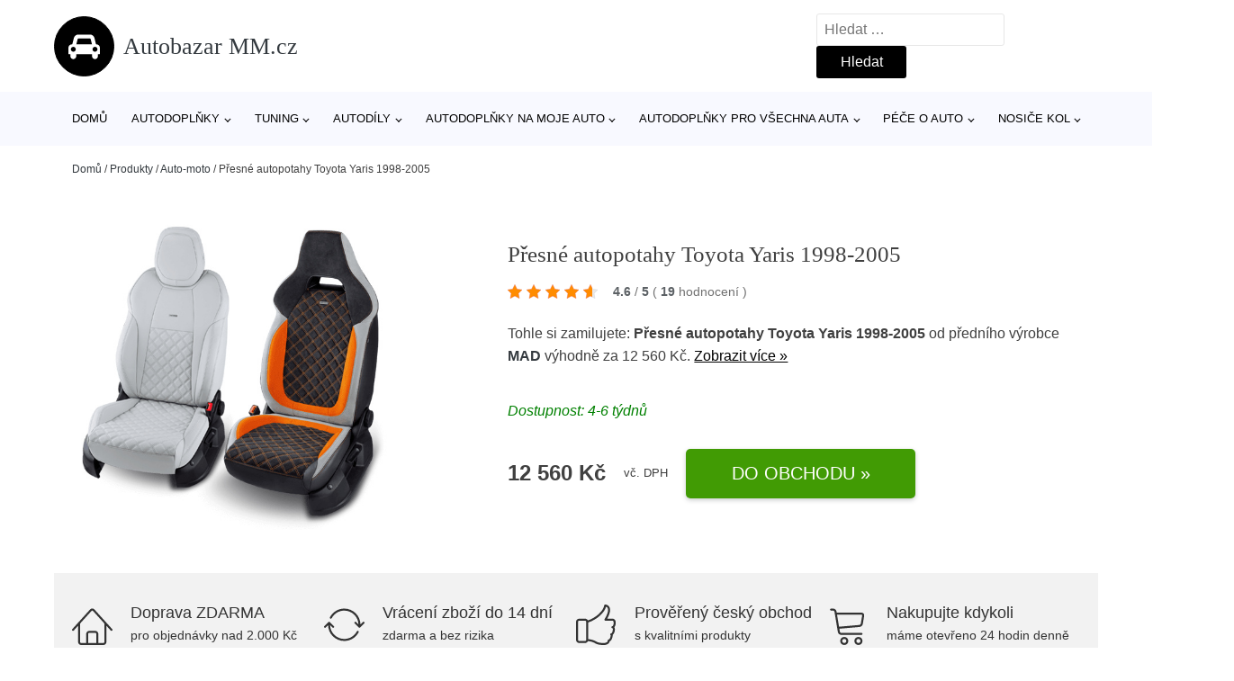

--- FILE ---
content_type: text/html; charset=UTF-8
request_url: https://www.autobazarmm.cz/p/presne-autopotahy-toyota-yaris-1998-2005/
body_size: 23503
content:
<!DOCTYPE html>
<html lang="cs" prefix="og: https://ogp.me/ns#" >
<head>
<meta charset="UTF-8">
<meta name="viewport" content="width=device-width, initial-scale=1.0">
<!-- WP_HEAD() START -->
<style>img:is([sizes="auto" i], [sizes^="auto," i]) { contain-intrinsic-size: 3000px 1500px }</style>
<!-- Optimalizace pro vyhledávače podle Rank Math - https://rankmath.com/ -->
<title>Přesné autopotahy Toyota Yaris 1998-2005 | Autobazar MM.cz</title>
<meta name="description" content="Prohlédněte si produkt Přesné autopotahy Toyota Yaris 1998-2005 od výrobce MAD za cenu 12560 Kč."/>
<meta name="robots" content="follow, index, max-snippet:-1, max-video-preview:-1, max-image-preview:large"/>
<link rel="canonical" href="https://www.autobazarmm.cz/p/presne-autopotahy-toyota-yaris-1998-2005/" />
<meta property="og:locale" content="cs_CZ" />
<meta property="og:type" content="article" />
<meta property="og:title" content="Přesné autopotahy Toyota Yaris 1998-2005 | Autobazar MM.cz" />
<meta property="og:description" content="Prohlédněte si produkt Přesné autopotahy Toyota Yaris 1998-2005 od výrobce MAD za cenu 12560 Kč." />
<meta property="og:url" content="https://www.autobazarmm.cz/p/presne-autopotahy-toyota-yaris-1998-2005/" />
<meta property="og:site_name" content="Autobazar MM.cz" />
<meta property="og:image" content="https://www.autobazarmm.cz/wp-content/uploads/2023/03/a47ac3a5b1b1a8a3949530f94adcc987p309668-800x800-588.png" />
<meta property="og:image:secure_url" content="https://www.autobazarmm.cz/wp-content/uploads/2023/03/a47ac3a5b1b1a8a3949530f94adcc987p309668-800x800-588.png" />
<meta property="og:image:width" content="550" />
<meta property="og:image:height" content="550" />
<meta property="og:image:alt" content="Přesné autopotahy Toyota Yaris 1998-2005 MAD" />
<meta property="og:image:type" content="image/png" />
<meta name="twitter:card" content="summary_large_image" />
<meta name="twitter:title" content="Přesné autopotahy Toyota Yaris 1998-2005 | Autobazar MM.cz" />
<meta name="twitter:description" content="Prohlédněte si produkt Přesné autopotahy Toyota Yaris 1998-2005 od výrobce MAD za cenu 12560 Kč." />
<meta name="twitter:image" content="https://www.autobazarmm.cz/wp-content/uploads/2023/03/a47ac3a5b1b1a8a3949530f94adcc987p309668-800x800-588.png" />
<script type="application/ld+json" class="rank-math-schema">{"@context":"https://schema.org","@graph":[{"@type":"BreadcrumbList","@id":"https://www.autobazarmm.cz/p/presne-autopotahy-toyota-yaris-1998-2005/#breadcrumb","itemListElement":[{"@type":"ListItem","position":"1","item":{"@id":"https://www.autobazarmm.cz","name":"Dom\u016f"}},{"@type":"ListItem","position":"2","item":{"@id":"https://www.autobazarmm.cz/p/","name":"Produkty"}},{"@type":"ListItem","position":"3","item":{"@id":"https://www.autobazarmm.cz/c/auto-moto/","name":"Auto-moto"}},{"@type":"ListItem","position":"4","item":{"@id":"https://www.autobazarmm.cz/p/presne-autopotahy-toyota-yaris-1998-2005/","name":"P\u0159esn\u00e9 autopotahy Toyota Yaris 1998-2005"}}]}]}</script>
<!-- /Rank Math WordPress SEO plugin -->
<style id='classic-theme-styles-inline-css' type='text/css'>
/*! This file is auto-generated */
.wp-block-button__link{color:#fff;background-color:#32373c;border-radius:9999px;box-shadow:none;text-decoration:none;padding:calc(.667em + 2px) calc(1.333em + 2px);font-size:1.125em}.wp-block-file__button{background:#32373c;color:#fff;text-decoration:none}
</style>
<style id='global-styles-inline-css' type='text/css'>
:root{--wp--preset--aspect-ratio--square: 1;--wp--preset--aspect-ratio--4-3: 4/3;--wp--preset--aspect-ratio--3-4: 3/4;--wp--preset--aspect-ratio--3-2: 3/2;--wp--preset--aspect-ratio--2-3: 2/3;--wp--preset--aspect-ratio--16-9: 16/9;--wp--preset--aspect-ratio--9-16: 9/16;--wp--preset--color--black: #000000;--wp--preset--color--cyan-bluish-gray: #abb8c3;--wp--preset--color--white: #ffffff;--wp--preset--color--pale-pink: #f78da7;--wp--preset--color--vivid-red: #cf2e2e;--wp--preset--color--luminous-vivid-orange: #ff6900;--wp--preset--color--luminous-vivid-amber: #fcb900;--wp--preset--color--light-green-cyan: #7bdcb5;--wp--preset--color--vivid-green-cyan: #00d084;--wp--preset--color--pale-cyan-blue: #8ed1fc;--wp--preset--color--vivid-cyan-blue: #0693e3;--wp--preset--color--vivid-purple: #9b51e0;--wp--preset--gradient--vivid-cyan-blue-to-vivid-purple: linear-gradient(135deg,rgba(6,147,227,1) 0%,rgb(155,81,224) 100%);--wp--preset--gradient--light-green-cyan-to-vivid-green-cyan: linear-gradient(135deg,rgb(122,220,180) 0%,rgb(0,208,130) 100%);--wp--preset--gradient--luminous-vivid-amber-to-luminous-vivid-orange: linear-gradient(135deg,rgba(252,185,0,1) 0%,rgba(255,105,0,1) 100%);--wp--preset--gradient--luminous-vivid-orange-to-vivid-red: linear-gradient(135deg,rgba(255,105,0,1) 0%,rgb(207,46,46) 100%);--wp--preset--gradient--very-light-gray-to-cyan-bluish-gray: linear-gradient(135deg,rgb(238,238,238) 0%,rgb(169,184,195) 100%);--wp--preset--gradient--cool-to-warm-spectrum: linear-gradient(135deg,rgb(74,234,220) 0%,rgb(151,120,209) 20%,rgb(207,42,186) 40%,rgb(238,44,130) 60%,rgb(251,105,98) 80%,rgb(254,248,76) 100%);--wp--preset--gradient--blush-light-purple: linear-gradient(135deg,rgb(255,206,236) 0%,rgb(152,150,240) 100%);--wp--preset--gradient--blush-bordeaux: linear-gradient(135deg,rgb(254,205,165) 0%,rgb(254,45,45) 50%,rgb(107,0,62) 100%);--wp--preset--gradient--luminous-dusk: linear-gradient(135deg,rgb(255,203,112) 0%,rgb(199,81,192) 50%,rgb(65,88,208) 100%);--wp--preset--gradient--pale-ocean: linear-gradient(135deg,rgb(255,245,203) 0%,rgb(182,227,212) 50%,rgb(51,167,181) 100%);--wp--preset--gradient--electric-grass: linear-gradient(135deg,rgb(202,248,128) 0%,rgb(113,206,126) 100%);--wp--preset--gradient--midnight: linear-gradient(135deg,rgb(2,3,129) 0%,rgb(40,116,252) 100%);--wp--preset--font-size--small: 13px;--wp--preset--font-size--medium: 20px;--wp--preset--font-size--large: 36px;--wp--preset--font-size--x-large: 42px;--wp--preset--spacing--20: 0.44rem;--wp--preset--spacing--30: 0.67rem;--wp--preset--spacing--40: 1rem;--wp--preset--spacing--50: 1.5rem;--wp--preset--spacing--60: 2.25rem;--wp--preset--spacing--70: 3.38rem;--wp--preset--spacing--80: 5.06rem;--wp--preset--shadow--natural: 6px 6px 9px rgba(0, 0, 0, 0.2);--wp--preset--shadow--deep: 12px 12px 50px rgba(0, 0, 0, 0.4);--wp--preset--shadow--sharp: 6px 6px 0px rgba(0, 0, 0, 0.2);--wp--preset--shadow--outlined: 6px 6px 0px -3px rgba(255, 255, 255, 1), 6px 6px rgba(0, 0, 0, 1);--wp--preset--shadow--crisp: 6px 6px 0px rgba(0, 0, 0, 1);}:where(.is-layout-flex){gap: 0.5em;}:where(.is-layout-grid){gap: 0.5em;}body .is-layout-flex{display: flex;}.is-layout-flex{flex-wrap: wrap;align-items: center;}.is-layout-flex > :is(*, div){margin: 0;}body .is-layout-grid{display: grid;}.is-layout-grid > :is(*, div){margin: 0;}:where(.wp-block-columns.is-layout-flex){gap: 2em;}:where(.wp-block-columns.is-layout-grid){gap: 2em;}:where(.wp-block-post-template.is-layout-flex){gap: 1.25em;}:where(.wp-block-post-template.is-layout-grid){gap: 1.25em;}.has-black-color{color: var(--wp--preset--color--black) !important;}.has-cyan-bluish-gray-color{color: var(--wp--preset--color--cyan-bluish-gray) !important;}.has-white-color{color: var(--wp--preset--color--white) !important;}.has-pale-pink-color{color: var(--wp--preset--color--pale-pink) !important;}.has-vivid-red-color{color: var(--wp--preset--color--vivid-red) !important;}.has-luminous-vivid-orange-color{color: var(--wp--preset--color--luminous-vivid-orange) !important;}.has-luminous-vivid-amber-color{color: var(--wp--preset--color--luminous-vivid-amber) !important;}.has-light-green-cyan-color{color: var(--wp--preset--color--light-green-cyan) !important;}.has-vivid-green-cyan-color{color: var(--wp--preset--color--vivid-green-cyan) !important;}.has-pale-cyan-blue-color{color: var(--wp--preset--color--pale-cyan-blue) !important;}.has-vivid-cyan-blue-color{color: var(--wp--preset--color--vivid-cyan-blue) !important;}.has-vivid-purple-color{color: var(--wp--preset--color--vivid-purple) !important;}.has-black-background-color{background-color: var(--wp--preset--color--black) !important;}.has-cyan-bluish-gray-background-color{background-color: var(--wp--preset--color--cyan-bluish-gray) !important;}.has-white-background-color{background-color: var(--wp--preset--color--white) !important;}.has-pale-pink-background-color{background-color: var(--wp--preset--color--pale-pink) !important;}.has-vivid-red-background-color{background-color: var(--wp--preset--color--vivid-red) !important;}.has-luminous-vivid-orange-background-color{background-color: var(--wp--preset--color--luminous-vivid-orange) !important;}.has-luminous-vivid-amber-background-color{background-color: var(--wp--preset--color--luminous-vivid-amber) !important;}.has-light-green-cyan-background-color{background-color: var(--wp--preset--color--light-green-cyan) !important;}.has-vivid-green-cyan-background-color{background-color: var(--wp--preset--color--vivid-green-cyan) !important;}.has-pale-cyan-blue-background-color{background-color: var(--wp--preset--color--pale-cyan-blue) !important;}.has-vivid-cyan-blue-background-color{background-color: var(--wp--preset--color--vivid-cyan-blue) !important;}.has-vivid-purple-background-color{background-color: var(--wp--preset--color--vivid-purple) !important;}.has-black-border-color{border-color: var(--wp--preset--color--black) !important;}.has-cyan-bluish-gray-border-color{border-color: var(--wp--preset--color--cyan-bluish-gray) !important;}.has-white-border-color{border-color: var(--wp--preset--color--white) !important;}.has-pale-pink-border-color{border-color: var(--wp--preset--color--pale-pink) !important;}.has-vivid-red-border-color{border-color: var(--wp--preset--color--vivid-red) !important;}.has-luminous-vivid-orange-border-color{border-color: var(--wp--preset--color--luminous-vivid-orange) !important;}.has-luminous-vivid-amber-border-color{border-color: var(--wp--preset--color--luminous-vivid-amber) !important;}.has-light-green-cyan-border-color{border-color: var(--wp--preset--color--light-green-cyan) !important;}.has-vivid-green-cyan-border-color{border-color: var(--wp--preset--color--vivid-green-cyan) !important;}.has-pale-cyan-blue-border-color{border-color: var(--wp--preset--color--pale-cyan-blue) !important;}.has-vivid-cyan-blue-border-color{border-color: var(--wp--preset--color--vivid-cyan-blue) !important;}.has-vivid-purple-border-color{border-color: var(--wp--preset--color--vivid-purple) !important;}.has-vivid-cyan-blue-to-vivid-purple-gradient-background{background: var(--wp--preset--gradient--vivid-cyan-blue-to-vivid-purple) !important;}.has-light-green-cyan-to-vivid-green-cyan-gradient-background{background: var(--wp--preset--gradient--light-green-cyan-to-vivid-green-cyan) !important;}.has-luminous-vivid-amber-to-luminous-vivid-orange-gradient-background{background: var(--wp--preset--gradient--luminous-vivid-amber-to-luminous-vivid-orange) !important;}.has-luminous-vivid-orange-to-vivid-red-gradient-background{background: var(--wp--preset--gradient--luminous-vivid-orange-to-vivid-red) !important;}.has-very-light-gray-to-cyan-bluish-gray-gradient-background{background: var(--wp--preset--gradient--very-light-gray-to-cyan-bluish-gray) !important;}.has-cool-to-warm-spectrum-gradient-background{background: var(--wp--preset--gradient--cool-to-warm-spectrum) !important;}.has-blush-light-purple-gradient-background{background: var(--wp--preset--gradient--blush-light-purple) !important;}.has-blush-bordeaux-gradient-background{background: var(--wp--preset--gradient--blush-bordeaux) !important;}.has-luminous-dusk-gradient-background{background: var(--wp--preset--gradient--luminous-dusk) !important;}.has-pale-ocean-gradient-background{background: var(--wp--preset--gradient--pale-ocean) !important;}.has-electric-grass-gradient-background{background: var(--wp--preset--gradient--electric-grass) !important;}.has-midnight-gradient-background{background: var(--wp--preset--gradient--midnight) !important;}.has-small-font-size{font-size: var(--wp--preset--font-size--small) !important;}.has-medium-font-size{font-size: var(--wp--preset--font-size--medium) !important;}.has-large-font-size{font-size: var(--wp--preset--font-size--large) !important;}.has-x-large-font-size{font-size: var(--wp--preset--font-size--x-large) !important;}
:where(.wp-block-post-template.is-layout-flex){gap: 1.25em;}:where(.wp-block-post-template.is-layout-grid){gap: 1.25em;}
:where(.wp-block-columns.is-layout-flex){gap: 2em;}:where(.wp-block-columns.is-layout-grid){gap: 2em;}
:root :where(.wp-block-pullquote){font-size: 1.5em;line-height: 1.6;}
</style>
<link rel='stylesheet' id='kk-star-ratings-css' href='//www.autobazarmm.cz/wp-content/cache/wpfc-minified/8lkga225/fk6qx.css' type='text/css' media='all' />
<style id='kk-star-ratings-inline-css' type='text/css'>
.kk-star-ratings .kksr-stars .kksr-star {
margin-right: 5px;
}
[dir="rtl"] .kk-star-ratings .kksr-stars .kksr-star {
margin-left: 5px;
margin-right: 0;
}
</style>
<link rel='stylesheet' id='oxygen-css' href='//www.autobazarmm.cz/wp-content/cache/wpfc-minified/8bd2zozf/fk6qx.css' type='text/css' media='all' />
<script type="text/javascript" src="https://www.autobazarmm.cz/wp-includes/js/jquery/jquery.min.js?ver=3.7.1" id="jquery-core-js"></script>
<script type="text/javascript" id="search-filter-plugin-build-js-extra">
/* <![CDATA[ */
var SF_LDATA = {"ajax_url":"https:\/\/www.autobazarmm.cz\/wp-admin\/admin-ajax.php","home_url":"https:\/\/www.autobazarmm.cz\/","extensions":[]};
/* ]]> */
</script>
<script type="text/javascript" src="https://www.autobazarmm.cz/wp-content/plugins/search-filter-pro/public/assets/js/search-filter-build.min.js?ver=2.5.21" id="search-filter-plugin-build-js"></script>
<link rel="https://api.w.org/" href="https://www.autobazarmm.cz/wp-json/" /><link rel="alternate" title="JSON" type="application/json" href="https://www.autobazarmm.cz/wp-json/wp/v2/products/214844" /><link rel="EditURI" type="application/rsd+xml" title="RSD" href="https://www.autobazarmm.cz/xmlrpc.php?rsd" />
<meta name="generator" content="WordPress 6.8.3" />
<link rel='shortlink' href='https://www.autobazarmm.cz/?p=214844' />
<link rel="alternate" title="oEmbed (JSON)" type="application/json+oembed" href="https://www.autobazarmm.cz/wp-json/oembed/1.0/embed?url=https%3A%2F%2Fwww.autobazarmm.cz%2Fp%2Fpresne-autopotahy-toyota-yaris-1998-2005%2F" />
<link rel="alternate" title="oEmbed (XML)" type="text/xml+oembed" href="https://www.autobazarmm.cz/wp-json/oembed/1.0/embed?url=https%3A%2F%2Fwww.autobazarmm.cz%2Fp%2Fpresne-autopotahy-toyota-yaris-1998-2005%2F&#038;format=xml" />
<script type="application/ld+json">{
"@context" : "https://schema.org",
"@type" : "Product",
"name" : "Přesn&eacute; autopotahy Toyota Yaris 1998-2005",
"image" : "https://www.autobazarmm.cz/wp-content/uploads/2023/03/a47ac3a5b1b1a8a3949530f94adcc987p309668-800x800-588.png",
"description" : "Na m&iacute;ru &scaron;it&eacute; autopotahy MAD vynikaj&iacute; maxim&aacute;lně přesn&yacute;m střihem a použit&iacute;m těch nejkvalitněj&scaron;&iacute;ch l&aacute;tek, kter&eacute; v&yacute;robci automobilů použ&iacute;vaj&iacute; jako origin&aacute;ln&iacute; čalouněn&iacute; v prvov&yacute;robě. Jedn&aacute; se o vysoce individualizovan&yacute; v&yacute;robek, a proto k objedn&aacute;vce autopotahů MAD přistupujeme s maxim&aacute;ln&iacute; p&eacute;č&iacute; a v&scaron;e se z&aacute;kazn&iacute;kem konzultujeme. Proto se postup objedn&aacute;vky oproti ostatn&iacute;m produktům na eshopu trochu li&scaron;&iacute;. Přesn&eacute; autopotahy MAD u n&aacute;s můžete objednat dvěma způsoby. 1) N&iacute;že si prohl&eacute;dněte kolekce, ve kter&yacute;ch autopotahy MAD nab&iacute;z&iacute;me. Potom stač&iacute; nahoře na str&aacute;nce nad tlač&iacute;tkem &quot;Do ko&scaron;&iacute;ku&quot; zvolit kolekci, a zda m&aacute;te z&aacute;jem nechat&nbsp;si od n&aacute;s autopotahy navl&eacute;knout. Pak hod&iacute;te autopotahy do ko&scaron;&iacute;ku a dokonč&iacute;te objedn&aacute;vku. 2) Pomoc&iacute; konfigur&aacute;toru si můžete navrhnout vlastn&iacute; design autopotahů. Vyberete kolekci, materi&aacute;ly na jednotliv&eacute; segmenty autopotahů a dal&scaron;&iacute; doplňkov&eacute; služby. Nakonec n&aacute;m př&iacute;mo z konfigur&aacute;toru ode&scaron;lete n&aacute;vrh Va&scaron;ich autopotahů.&nbsp; Navrhnout si vlastn&iacute; design autopotahů pomoc&iacute; konfigur&aacute;toru. V obou př&iacute;padech V&aacute;s po přijet&iacute; objedn&aacute;vky&nbsp;budeme kontaktovat a v&scaron;e s V&aacute;mi ře&scaron;it osobně. Autopotahy je možn&eacute; objednat v různ&yacute;ch kolekc&iacute;ch. Jednotliv&eacute; kolekce se skl&aacute;daj&iacute; ze třech různ&yacute;ch materi&aacute;lů (Autotextil, syntetick&aacute; automobilov&aacute; kůže a Alcantara&reg;). Jednotliv&eacute; materi&aacute;ly a kolekce jsou pops&aacute;ny n&iacute;že. Pro inspiraci si prohl&eacute;dněte fotogalerii, abyste měli představu, jak mohou v&yacute;sledn&eacute; autopotahy vypadat. Pokud m&aacute;te z&aacute;jem o autopotahy na dod&aacute;vku, tzn. 3 nebo 6 a v&iacute;ce m&iacute;st k sezen&iacute;, pak bude cena upravena odpov&iacute;daj&iacute;c&iacute;m způsobem. Cena u jednotliv&yacute;ch kolekc&iacute; je orientačn&iacute; a může se li&scaron;it ř&aacute;dově o stokoruny. Před zad&aacute;n&iacute;m&nbsp;autopotahů do v&yacute;roby si VŽDY společně odsouhlas&iacute;me konečnou cenu a objedn&aacute;vku uprav&iacute;me odpov&iacute;daj&iacute;c&iacute;m způsobem.Navl&eacute;k&aacute;n&iacute; autopotahů je delik&aacute;tn&iacute; z&aacute;ležitost. Nejedn&aacute; se o složit&yacute;&nbsp;proces, ale je to pracn&eacute; a pro nezku&scaron;en&eacute;ho člověka časově n&aacute;ročn&eacute;. Při zakoupen&iacute; autopotahů MAD V&aacute;m vždy za&scaron;leme instrukt&aacute;žn&iacute; videon&aacute;vod, jak autopotahy nasadit. Ve videon&aacute;vodu je zobrazeno konkr&eacute;tn&iacute; auto, pro kter&eacute; jsou autopotahy určen&eacute; a jsou zde pops&aacute;ny v&scaron;echny typy na mont&aacute;ž a možn&aacute; &uacute;skal&iacute;. Ze zku&scaron;enosti v&iacute;me, že nejjednodu&scaron;&scaron;&iacute; na nasazen&iacute; jsou autopotahy z kolekce Classic nebo Leather Look se středem z Autotextilu.&nbsp;D&iacute;ky použit&iacute; textiln&iacute;ch materi&aacute;lů jsou pružn&eacute; a pomoc&iacute; videon&aacute;vodu je zvl&aacute;dne navl&eacute;knout i průměrně zručn&yacute; automobilista.&nbsp; Materi&aacute;ly autopotahů z kolekc&iacute;&nbsp;Alcantara&reg;, Individual a Exclusive nejsou př&iacute;li&scaron; pružn&eacute; a t&iacute;m p&aacute;dem je jejich navlečen&iacute; pracněj&scaron;&iacute;. Pro dokonal&yacute; v&yacute;sledek u těchto kolekc&iacute; doporučujeme&nbsp;zvolit natažen&iacute; autopotahů na na&scaron;&iacute; provozovně v N&aacute;chodě. Nen&iacute; to v&scaron;ak podm&iacute;nkou. &nbsp;Classic je z&aacute;kladn&iacute; kolekce autopotahů MAD. V t&eacute;to kolekci lze vyb&iacute;rat pouze z Autotextiln&iacute;ch materi&aacute;lů (ne ze syntetick&eacute; automobilov&eacute; kůže nebo Alcantary&reg;). Jedn&aacute; se o velmi kvalitn&iacute; textiln&iacute; materi&aacute;ly, kter&eacute; se použ&iacute;vaj&iacute; v prvov&yacute;robě při&nbsp;v&yacute;robě původn&iacute;ho čalouněn&iacute;. Nejvhodněj&scaron;&iacute; způsob p&eacute;če o potahy z Autotextilu je či&scaron;těn&iacute; tepov&aacute;n&iacute;m nebo pomoc&iacute; čist&iacute;c&iacute; pěny. Rozhodně nedoporučujeme potahy sund&aacute;vat a pr&aacute;t v pračce!  Materi&aacute;l boků: Autotextil Materi&aacute;l středu: Autotextil Maxim&aacute;ln&iacute; počet barev a vzorů, ze kter&yacute;ch je možn&eacute; autopotahy poskl&aacute;dat: 2 Cena autopotahů na předn&iacute; sedačky (2 m&iacute;sta k sezen&iacute;):&nbsp;5&nbsp;720,- Cena autopotahů na cel&eacute; auto (5 m&iacute;st k sezen&iacute;): 11 000,- Leather Look je z&aacute;kladn&iacute; kolekce autopotahů MAD, ve kter&eacute; je možn&eacute; zvolit jako materi&aacute;l syntetickou automobilovou&nbsp;kůži. Ta může b&yacute;t hladk&aacute; nebo perforovan&aacute; a je možn&eacute; ji kombinovat s Autotextilem&nbsp;z kolekce Classic. Syntetick&aacute; automobilov&aacute; kůže sv&yacute;mi vlastnostmi a životnost&iacute; předč&iacute; pravou kůži! Autopotahy vyroben&eacute; se syntetick&eacute; automobilov&eacute; kůže jsou velmi jednoduch&eacute; na &uacute;držbu. Koženou č&aacute;st autopotahů jednodu&scaron;e otřete vlhkou utěrkou.&nbsp;Na syntetickou automobilovou kůži&nbsp;nen&iacute; třeba použ&iacute;vat př&iacute;pravky určen&eacute; na o&scaron;etřen&iacute; prav&eacute; kůže.&nbsp;Rozhodně nedoporučujeme potahy sund&aacute;vat a pr&aacute;t v pračce!  Materi&aacute;l boků:&nbsp;Syntetick&aacute; automobilov&aacute; kůže Materi&aacute;l středu:&nbsp;Syntetick&aacute; automobilov&aacute; kůže&nbsp;nebo Autotextil Maxim&aacute;ln&iacute; počet barev a vzorů, ze kter&yacute;ch je možn&eacute; autopotahy poskl&aacute;dat: 2 Cena autopotahů na předn&iacute; sedačky (2 m&iacute;sta k sezen&iacute;):&nbsp;7 445,- Cena autopotahů na cel&eacute; auto (5 m&iacute;st k sezen&iacute;):&nbsp;11 840,- Alcantara&reg; je z&aacute;kladn&iacute; kolekce autopotahů MAD, ve kter&eacute;&nbsp;je možn&eacute; zvolit jako materi&aacute;l Alcantaru&reg;.&nbsp;Ta může b&yacute;t buď&nbsp;hladk&aacute;, perforovan&aacute; nebo v&yacute;razně perforovan&aacute; ve tvaru čtverců. V t&eacute;to kolekci se Alcantara&reg; kombinuje se syntetickou automobilovou kůž&iacute;. Alcantara&reg; je na dotyk velmi př&iacute;jemn&yacute; materi&aacute;l, kter&yacute; připom&iacute;n&aacute; brou&scaron;enou kůži. S Alcantarou&reg; se můžete setkat v interi&eacute;rech luxusn&iacute;ch aut jako Lamborghini, Porsche nebo Maserati. Nejvhodněj&scaron;&iacute; způsob p&eacute;če o autopotahy z Alcantary&reg; je pomoc&iacute; speci&aacute;ln&iacute;ch př&iacute;pravků. V&yacute;robce doporučuje např&iacute;klad Turtle Wax Interior 1 na koberce a čalouněn&iacute;.&nbsp;Rozhodně nedoporučujeme potahy sund&aacute;vat a pr&aacute;t v pračce!  Materi&aacute;l boků:&nbsp;Syntetick&aacute; automobilov&aacute; kůže Materi&aacute;l středu: Alcantara&reg; Maxim&aacute;ln&iacute; počet barev a vzorů, ze kter&yacute;ch je možn&eacute; autopotahy poskl&aacute;dat: 2 Cena autopotahů na předn&iacute; sedačky (2 m&iacute;sta k sezen&iacute;):&nbsp;10 810,- Cena autopotahů na cel&eacute; auto (5 m&iacute;st k sezen&iacute;):&nbsp;17 265,- Individual je pokročil&aacute; kolekce autopotahů MAD INDIVIDUAL, ve kter&eacute;&nbsp;je možn&eacute; zvolit jako materi&aacute;l jak Alcantara&reg;, tak syntetick&aacute; automobilov&aacute; kůže.&nbsp;Alcantara&reg; může b&yacute;t buď&nbsp;hladk&aacute;, perforovan&aacute; nebo v&yacute;razně perforovan&aacute; ve tvaru čtverců. Syntetick&aacute; autmobilov&aacute; kůže může b&yacute;t tak&eacute; hladk&aacute; nebo perforovan&aacute;. Syntetick&aacute; automobilov&aacute; kůže sv&yacute;mi&nbsp;vlastnostmi a životnost&iacute; předč&iacute; pravou kůži!&nbsp;Autopotahy vyroben&eacute; se syntetick&eacute; automobilov&eacute; kůže jsou&nbsp;velmi jednoduch&eacute; na &uacute;držbu. Alcantara&reg; je na dotyk&nbsp;velmi př&iacute;jemn&yacute; materi&aacute;l, kter&yacute; připom&iacute;n&aacute; brou&scaron;enou kůži.&nbsp;S Alcantarou&reg; se můžete setkat v interi&eacute;rech luxusn&iacute;ch aut jako Lamborghini, Porsche nebo Maserati. Nejvhodněj&scaron;&iacute; způsob p&eacute;če o autopotahy z Alcantary&reg; je pomoc&iacute; speci&aacute;ln&iacute;ch př&iacute;pravků. V&yacute;robce doporučuje např&iacute;klad&nbsp;Turtle Wax Interior 1 na koberce a čalouněn&iacute;.&nbsp;Koženou č&aacute;st autopotahů jednodu&scaron;e otřete vlhkou utěrkou.&nbsp;Na syntetickou automobilovou kůži&nbsp;nen&iacute; třeba použ&iacute;vat př&iacute;pravky určen&eacute; na o&scaron;etřen&iacute; prav&eacute; kůže.&nbsp;Rozhodně nedoporučujeme potahy sund&aacute;vat a pr&aacute;t v pračce!  Materi&aacute;l boků:&nbsp;Syntetick&aacute; automobilov&aacute; kůže&nbsp; Materi&aacute;l středu:&nbsp;Alcantara&reg; a/nebo syntetick&aacute; automobilov&aacute; kůže Počet barev a vzorů, ze kter&yacute;ch je možn&eacute; autopotahy poskl&aacute;dat:&nbsp;8 Cena autopotahů na předn&iacute; sedačky (2 m&iacute;sta k sezen&iacute;):&nbsp;14 260,- Cena autopotahů na cel&eacute; auto (5 m&iacute;st k sezen&iacute;):&nbsp;19 680,- Exclusive je pokročil&aacute; kolekce autopotahů MAD INDIVIDUAL, ve kter&eacute;&nbsp;je možn&eacute; zvolit jako materi&aacute;l jak Alcantaru&reg;, tak syntetickou automobilovou kůži. Oproti kolekci Individual je&nbsp;středov&aacute; č&aacute;st autopotahů pro&scaron;it&aacute;&nbsp;barevnou nit&iacute;.&nbsp;Alcantara&reg; může b&yacute;t buď&nbsp;hladk&aacute;, perforovan&aacute; nebo v&yacute;razně perforovan&aacute; ve tvaru čtverců. Syntetick&aacute; automobilov&aacute; kůže může b&yacute;t tak&eacute; hladk&aacute; nebo perforovan&aacute;. Syntetick&aacute; automobilov&aacute; kůže sv&yacute;mi&nbsp;vlastnostmi a životnost&iacute; předč&iacute; pravou kůži!&nbsp;Autopotahy vyroben&eacute; ze syntetick&eacute; automobilov&eacute; kůže jsou&nbsp;velmi jednoduch&eacute; na &uacute;držbu. Alcantara&reg; je na dotyk&nbsp;velmi př&iacute;jemn&yacute; materi&aacute;l, kter&yacute; připom&iacute;n&aacute; brou&scaron;enou kůži.&nbsp;S Alcantarou&reg; se můžete setkat v interi&eacute;rech luxusn&iacute;ch aut jako Lamborghini, Porsche nebo Maserati. Nejvhodněj&scaron;&iacute; způsob p&eacute;če o autopotahy z Alcantary&reg; je pomoc&iacute; speci&aacute;ln&iacute;ch př&iacute;pravků. V&yacute;robce doporučuje např&iacute;klad&nbsp;Turtle Wax Interior 1 na koberce a čalouněn&iacute;.&nbsp;Koženou č&aacute;st autopotahů jednodu&scaron;e otřete vlhkou utěrkou.&nbsp;Na syntetickou automobilovou kůži&nbsp;nen&iacute; třeba použ&iacute;vat př&iacute;pravky určen&eacute; na o&scaron;etřen&iacute; prav&eacute; kůže.&nbsp;Rozhodně nedoporučujeme potahy sund&aacute;vat a pr&aacute;t v pračce!  Materi&aacute;l boků:&nbsp;Syntetick&aacute; automobilov&aacute; kůže Materi&aacute;l středu:&nbsp;Alcantara&reg; a/nebo syntetick&aacute; automobilov&aacute; kůže Pro&scaron;it&iacute; ve tvaru čtverce ve středov&eacute; č&aacute;sti barevnou nit&iacute; Počet barev a vzorů, ze kter&yacute;ch je možn&eacute; autopotahy poskl&aacute;dat: 8 Cena autopotahů na předn&iacute; sedačky (2 m&iacute;sta k sezen&iacute;):&nbsp;14 260,- Cena autopotahů na cel&eacute; auto (5 m&iacute;st k sezen&iacute;):&nbsp;19 680,- Exclusive 2x2 je pokročil&aacute; kolekce autopotahů MAD INDIVIDUAL, ve kter&eacute;&nbsp;je možn&eacute; zvolit jako materi&aacute;l jak Alcantaru&reg;, tak syntetickou automobilovou kůži.&nbsp;Oproti kolekci Individual je&nbsp;středov&aacute; č&aacute;st autopotahů dvojitě pro&scaron;it&aacute;&nbsp;barevnou nit&iacute;.&nbsp;Alcantara&reg; může b&yacute;t buď&nbsp;hladk&aacute;, perforovan&aacute; nebo v&yacute;razně perforovan&aacute; ve tvaru čtverců. Syntetick&aacute; automobilov&aacute; kůže může b&yacute;t tak&eacute; hladk&aacute; nebo perforovan&aacute;. Syntetick&aacute; automobilov&aacute; kůže sv&yacute;mi&nbsp;vlastnostmi a životnost&iacute; předč&iacute; pravou kůži!&nbsp;Autopotahy vyroben&eacute; ze syntetick&eacute; automobilov&eacute;&nbsp;kůže jsou&nbsp;velmi jednoduch&eacute; na &uacute;držbu. Alcantara&reg; je na dotyk&nbsp;velmi př&iacute;jemn&yacute; materi&aacute;l, kter&yacute; připom&iacute;n&aacute; brou&scaron;enou kůži.&nbsp;S Alcantarou&reg; se můžete setkat v interi&eacute;rech luxusn&iacute;ch aut jako Lamborghini, Porsche nebo Maserati. Nejvhodněj&scaron;&iacute; způsob p&eacute;če o autopotahy z Alcantary&reg; je pomoc&iacute; speci&aacute;ln&iacute;ch př&iacute;pravků. V&yacute;robce doporučuje např&iacute;klad&nbsp;Turtle Wax Interior 1 na koberce a čalouněn&iacute;.&nbsp;Koženou č&aacute;st autopotahů jednodu&scaron;e otřete vlhkou utěrkou.&nbsp;Na syntetickou automobilovou kůži&nbsp;nen&iacute; třeba použ&iacute;vat př&iacute;pravky určen&eacute; na o&scaron;etřen&iacute; prav&eacute; kůže.&nbsp;Rozhodně nedoporučujeme potahy sund&aacute;vat a pr&aacute;t v pračce!  Materi&aacute;l boků:&nbsp;Syntetick&aacute; automobilov&aacute; kůže Materi&aacute;l středu:&nbsp;Alcantara&reg; a/nebo syntetick&aacute; automobilov&aacute; kůže Dvojit&eacute; pro&scaron;it&iacute;&nbsp;ve tvaru čtverce ve středov&eacute; č&aacute;sti&nbsp;barevnou nit&iacute; Počet barev a vzorů, ze kter&yacute;ch je možn&eacute; autopotahy poskl&aacute;dat:&nbsp;8 Cena autopotahů na předn&iacute; sedačky (2 m&iacute;sta k sezen&iacute;):&nbsp;14 980,- Cena autopotahů na cel&eacute; auto (5 m&iacute;st k sezen&iacute;):&nbsp;26 430,- Exclusive 6x6&nbsp;je pokročil&aacute; kolekce autopotahů MAD INDIVIDUAL, ve kter&eacute;&nbsp;je možn&eacute; zvolit jako materi&aacute;l jak Alcantaru&reg;, tak syntetickou automobilovou kůži.&nbsp;Oproti kolekci Individual je&nbsp;středov&aacute; č&aacute;st autopotahů pro&scaron;it&aacute;&nbsp;barevnou nit&iacute;.&nbsp;Alcantara&reg; může b&yacute;t buď&nbsp;hladk&aacute;, perforovan&aacute; nebo v&yacute;razně perforovan&aacute; ve tvaru čtverců. Syntetick&aacute; automobilov&aacute; kůže může b&yacute;t tak&eacute; hladk&aacute; nebo perforovan&aacute;. Syntetick&aacute; automobilov&aacute; kůže sv&yacute;mi&nbsp;vlastnostmi a životnost&iacute; předč&iacute; pravou kůži!&nbsp;Autopotahy vyroben&eacute; ze syntetick&eacute; automobilov&eacute; kůže jsou&nbsp;velmi jednoduch&eacute; na &uacute;držbu. Alcantara&reg; je na dotyk&nbsp;velmi př&iacute;jemn&yacute; materi&aacute;l, kter&yacute; připom&iacute;n&aacute; brou&scaron;enou kůži.&nbsp;S Alcantarou&reg; se můžete setkat v interi&eacute;rech luxusn&iacute;ch aut jako Lamborghini, Porsche nebo Maserati. Nejvhodněj&scaron;&iacute; způsob p&eacute;če o autopotahy z Alcantary&reg; je pomoc&iacute; speci&aacute;ln&iacute;ch př&iacute;pravků. V&yacute;robce doporučuje např&iacute;klad&nbsp;Turtle Wax Interior 1 na koberce a čalouněn&iacute;.&nbsp;Koženou č&aacute;st autopotahů jednodu&scaron;e otřete vlhkou utěrkou.&nbsp;Na syntetickou automobilovou kůži&nbsp;nen&iacute; třeba použ&iacute;vat př&iacute;pravky určen&eacute; na o&scaron;etřen&iacute; prav&eacute; kůže.&nbsp;Rozhodně nedoporučujeme potahy sund&aacute;vat a pr&aacute;t v pračce!  Materi&aacute;l boků:&nbsp;Syntetick&aacute; automobilov&aacute; kůže Materi&aacute;l středu:&nbsp;Alcantara&reg; a/nebo syntetick&aacute; automobilov&aacute; kůže Pro&scaron;it&iacute;&nbsp;ve tvaru &scaron;esti&uacute;heln&iacute;ku ve středov&eacute; č&aacute;sti&nbsp;barevnou nit&iacute; Počet barev a vzorů, ze kter&yacute;ch je možn&eacute; autopotahy poskl&aacute;dat:&nbsp;8 Cena autopotahů na předn&iacute; sedačky (2 m&iacute;sta k sezen&iacute;):&nbsp;14 980,- Cena autopotahů na cel&eacute; auto (5 m&iacute;st k sezen&iacute;):&nbsp;26 430,-    Kolekce Materi&aacute;l boků Materi&aacute;l středu Počet barev a vzorů Fičura nav&iacute;c     Classic Autotextil Autotextil 2 Ž&aacute;dn&aacute;   Leather Look &nbsp;Syntetick&aacute; automobilov&aacute; kůže&nbsp; &nbsp;Autotextil / Syntetick&aacute; automobilov&aacute; kůže 2 Ž&aacute;dn&aacute;   Alcantara&reg; &nbsp;Syntetick&aacute; automobilov&aacute; kůže Alcantara&reg; 2 Ž&aacute;dn&aacute;   Individual &nbsp;Syntetick&aacute; automobilov&aacute; kůže &nbsp;Syntetick&aacute; automobilov&aacute; kůže&nbsp;/ Alcantara&reg;&nbsp; 8 Děl&iacute;c&iacute; pruh uprostřed sedačky   Exclusive &nbsp;Syntetick&aacute; automobilov&aacute; kůže &nbsp;Syntetick&aacute; automobilov&aacute; kůže&nbsp;/ Alcantara&reg;&nbsp; 8 Čtvercov&eacute; pro&scaron;it&iacute; středu, děl&iacute;c&iacute; pruh uprostřed sedačky   Exclusive 2x2 &nbsp;Syntetick&aacute; automobilov&aacute; kůže &nbsp;Syntetick&aacute; automobilov&aacute; kůže&nbsp;/ Alcantara&reg;&nbsp; 8 &Scaron;esti&uacute;heln&iacute;kov&eacute; pro&scaron;it&iacute; středu, děl&iacute;c&iacute; pruh uprostřed sedačky   Exclusive 6x6 &nbsp;Syntetick&aacute; automobilov&aacute; kůže &nbsp;Syntetick&aacute; automobilov&aacute; kůže&nbsp;/ Alcantara&reg;&nbsp; 8 &nbsp;Dvojit&eacute; čtvercov&eacute; pro&scaron;it&iacute; středu, děl&iacute;c&iacute; pruh uprostřed sedačky",
"ean": "",
"gtin8": "",
"sku": "",
"brand" : {
"@type" : "Brand",
"name" : "MAD"
},
"review": {
"@type": "Review",
"reviewRating": {
"@type": "Rating",
"ratingValue": "4.6",
"bestRating": "5"
},
"author": {
"@type": "Person",
"name": ""
}
},
"offers" : {
"@type" : "Offer",
"price" : "12560",
"priceCurrency": "CZK",
"url" : "https://www.autobazarmm.cz/p/presne-autopotahy-toyota-yaris-1998-2005/",
"itemCondition": "https://schema.org/NewCondition",
"availability": "https://schema.org/InStock"
},
"aggregateRating": {
"@type": "AggregateRating",
"ratingValue": "4.6",
"bestRating": "5",
"ratingCount": "19"
}
}</script><!-- Global site tag (gtag.js) - Google Analytics -->
<script async src="https://www.googletagmanager.com/gtag/js?id=G-4TY81VPRLV"></script>
<script>
window.dataLayer = window.dataLayer || [];
function gtag(){dataLayer.push(arguments);}
gtag('js', new Date());
gtag('config', '');
</script>
<link rel="icon" href="https://www.autobazarmm.cz/wp-content/uploads/2021/10/favicon-150x150.png" sizes="32x32" />
<link rel="icon" href="https://www.autobazarmm.cz/wp-content/uploads/2021/10/favicon.png" sizes="192x192" />
<link rel="apple-touch-icon" href="https://www.autobazarmm.cz/wp-content/uploads/2021/10/favicon.png" />
<meta name="msapplication-TileImage" content="https://www.autobazarmm.cz/wp-content/uploads/2021/10/favicon.png" />
<link rel='stylesheet' id='oxygen-cache-182422-css' href='//www.autobazarmm.cz/wp-content/cache/wpfc-minified/8vkja3ka/fk6qx.css' type='text/css' media='all' />
<link rel='stylesheet' id='oxygen-cache-182421-css' href='//www.autobazarmm.cz/wp-content/cache/wpfc-minified/1osaaq5i/5qt4n.css' type='text/css' media='all' />
<link rel='stylesheet' id='oxygen-universal-styles-css' href='//www.autobazarmm.cz/wp-content/cache/wpfc-minified/fpy4u5xd/fk6qx.css' type='text/css' media='all' />
<!-- END OF WP_HEAD() -->
</head>
<body class="wp-singular products-template-default single single-products postid-214844 wp-theme-oxygen-is-not-a-theme  wp-embed-responsive oxygen-body" >
<header id="_header-1-25" class="oxy-header-wrapper oxy-overlay-header oxy-header" ><div id="logo-header-row" class="oxy-header-row" ><div class="oxy-header-container"><div id="_header_left-3-25" class="oxy-header-left" ><a id="link-78-25" class="ct-link" href="/" target="_self"  ><div id="fancy_icon-86-25" class="ct-fancy-icon" ><svg id="svg-fancy_icon-86-25"><use xlink:href="#FontAwesomeicon-automobile"></use></svg></div><span id="shortcode-79-25" class="ct-shortcode logo-top" >Autobazar MM.cz</span></a></div><div id="_header_center-4-25" class="oxy-header-center" ></div><div id="_header_right-5-25" class="oxy-header-right" >
<div id="_search_form-17-25" class="oxy-search-form" >
<form role="search" method="get" class="search-form" action="https://www.autobazarmm.cz/">
<label>
<span class="screen-reader-text">Vyhledávání</span>
<input type="search" class="search-field" placeholder="Hledat &hellip;" value="" name="s" />
</label>
<input type="submit" class="search-submit" value="Hledat" />
</form>                </div>
<nav id="_nav_menu-53-25" class="oxy-nav-menu oxy-nav-menu-dropdowns oxy-nav-menu-dropdown-arrow" ><div class='oxy-menu-toggle'><div class='oxy-nav-menu-hamburger-wrap'><div class='oxy-nav-menu-hamburger'><div class='oxy-nav-menu-hamburger-line'></div><div class='oxy-nav-menu-hamburger-line'></div><div class='oxy-nav-menu-hamburger-line'></div></div></div></div><div class="menu-hlavni-menu-container"><ul id="menu-hlavni-menu" class="oxy-nav-menu-list"><li id="menu-item-221257" class="menu-item menu-item-type-custom menu-item-object-custom menu-item-221257"><a href="/">Domů</a></li>
<li id="menu-item-221258" class="menu-item menu-item-type-taxonomy menu-item-object-product_category current-products-ancestor current-menu-parent current-products-parent menu-item-has-children menu-item-221258"><a href="https://www.autobazarmm.cz/c/autodoplnky/">Autodoplňky</a>
<ul class="sub-menu">
<li id="menu-item-221259" class="menu-item menu-item-type-taxonomy menu-item-object-product_category menu-item-221259"><a href="https://www.autobazarmm.cz/c/autokoberce-na-miru/">Autokoberce na míru</a></li>
<li id="menu-item-221260" class="menu-item menu-item-type-taxonomy menu-item-object-product_category menu-item-221260"><a href="https://www.autobazarmm.cz/c/vany-do-kufru/">Vany do kufru</a></li>
<li id="menu-item-221261" class="menu-item menu-item-type-taxonomy menu-item-object-product_category current-products-ancestor current-menu-parent current-products-parent menu-item-221261"><a href="https://www.autobazarmm.cz/c/autopotahy/">Autopotahy</a></li>
<li id="menu-item-221271" class="menu-item menu-item-type-taxonomy menu-item-object-product_category menu-item-221271"><a href="https://www.autobazarmm.cz/c/autozarovky/">Autožárovky</a></li>
<li id="menu-item-221272" class="menu-item menu-item-type-taxonomy menu-item-object-product_category menu-item-221272"><a href="https://www.autobazarmm.cz/c/sterace/">Stěrače</a></li>
<li id="menu-item-221273" class="menu-item menu-item-type-taxonomy menu-item-object-product_category menu-item-221273"><a href="https://www.autobazarmm.cz/c/plachty-na-auto/">Plachty na auto</a></li>
<li id="menu-item-221275" class="menu-item menu-item-type-taxonomy menu-item-object-product_category menu-item-221275"><a href="https://www.autobazarmm.cz/c/poklice-na-kola/">Poklice na kola</a></li>
<li id="menu-item-221276" class="menu-item menu-item-type-taxonomy menu-item-object-product_category menu-item-221276"><a href="https://www.autobazarmm.cz/c/nabijecky-a-startovaci-boxy/">Nabíječky a startovací boxy</a></li>
<li id="menu-item-221277" class="menu-item menu-item-type-taxonomy menu-item-object-product_category menu-item-221277"><a href="https://www.autobazarmm.cz/c/autolekarny/">Autolékárny</a></li>
<li id="menu-item-221278" class="menu-item menu-item-type-taxonomy menu-item-object-product_category menu-item-221278"><a href="https://www.autobazarmm.cz/c/startovaci-kabely/">Startovací kabely</a></li>
</ul>
</li>
<li id="menu-item-221262" class="menu-item menu-item-type-taxonomy menu-item-object-product_category menu-item-has-children menu-item-221262"><a href="https://www.autobazarmm.cz/c/tuning/">Tuning</a>
<ul class="sub-menu">
<li id="menu-item-221263" class="menu-item menu-item-type-taxonomy menu-item-object-product_category menu-item-221263"><a href="https://www.autobazarmm.cz/c/tuning-karoserie/">Tuning karoserie</a></li>
<li id="menu-item-221267" class="menu-item menu-item-type-taxonomy menu-item-object-product_category menu-item-221267"><a href="https://www.autobazarmm.cz/c/sportovni-volanty/">Sportovní volanty</a></li>
</ul>
</li>
<li id="menu-item-221264" class="menu-item menu-item-type-taxonomy menu-item-object-product_category menu-item-has-children menu-item-221264"><a href="https://www.autobazarmm.cz/c/autodily/">Autodíly</a>
<ul class="sub-menu">
<li id="menu-item-221295" class="menu-item menu-item-type-taxonomy menu-item-object-product_category menu-item-221295"><a href="https://www.autobazarmm.cz/c/narazniky-a-dily/">Nárazníky a díly</a></li>
<li id="menu-item-221297" class="menu-item menu-item-type-taxonomy menu-item-object-product_category menu-item-221297"><a href="https://www.autobazarmm.cz/c/blatniky-podbehy-bocnice/">Blatníky, podběhy, bočnice</a></li>
<li id="menu-item-221298" class="menu-item menu-item-type-taxonomy menu-item-object-product_category menu-item-221298"><a href="https://www.autobazarmm.cz/c/chladice-a-jejich-dily/">Chladiče a jejich díly</a></li>
<li id="menu-item-221299" class="menu-item menu-item-type-taxonomy menu-item-object-product_category menu-item-221299"><a href="https://www.autobazarmm.cz/c/brzdove-a-spojkove-hadice/">Brzdové a spojkové hadice</a></li>
</ul>
</li>
<li id="menu-item-221265" class="menu-item menu-item-type-taxonomy menu-item-object-product_category menu-item-has-children menu-item-221265"><a href="https://www.autobazarmm.cz/c/autodoplnky-na-moje-auto/">Autodoplňky na moje auto</a>
<ul class="sub-menu">
<li id="menu-item-221266" class="menu-item menu-item-type-taxonomy menu-item-object-product_category menu-item-221266"><a href="https://www.autobazarmm.cz/c/plachty-na-auto-autodoplnky-na-moje-auto/">Plachty na auto</a></li>
<li id="menu-item-221269" class="menu-item menu-item-type-taxonomy menu-item-object-product_category menu-item-221269"><a href="https://www.autobazarmm.cz/c/stresni-nosice-autodoplnky-na-moje-auto/">Střešní nosiče</a></li>
<li id="menu-item-221270" class="menu-item menu-item-type-taxonomy menu-item-object-product_category menu-item-221270"><a href="https://www.autobazarmm.cz/c/slunecni-clony/">Sluneční clony</a></li>
</ul>
</li>
<li id="menu-item-221279" class="menu-item menu-item-type-taxonomy menu-item-object-product_category menu-item-has-children menu-item-221279"><a href="https://www.autobazarmm.cz/c/autodoplnky-pro-vsechna-auta/">Autodoplňky pro všechna auta</a>
<ul class="sub-menu">
<li id="menu-item-221280" class="menu-item menu-item-type-taxonomy menu-item-object-product_category menu-item-221280"><a href="https://www.autobazarmm.cz/c/baterie-a-nabijecky/">Baterie a nabíječky</a></li>
<li id="menu-item-221281" class="menu-item menu-item-type-taxonomy menu-item-object-product_category menu-item-221281"><a href="https://www.autobazarmm.cz/c/univerzalni-koberce-vany-a-listy/">Univerzální koberce, vany a lišty</a></li>
</ul>
</li>
<li id="menu-item-221282" class="menu-item menu-item-type-taxonomy menu-item-object-product_category menu-item-has-children menu-item-221282"><a href="https://www.autobazarmm.cz/c/pece-o-auto/">Péče o auto</a>
<ul class="sub-menu">
<li id="menu-item-221283" class="menu-item menu-item-type-taxonomy menu-item-object-product_category menu-item-221283"><a href="https://www.autobazarmm.cz/c/vune-do-auta/">Vůně do auta</a></li>
<li id="menu-item-221284" class="menu-item menu-item-type-taxonomy menu-item-object-product_category menu-item-221284"><a href="https://www.autobazarmm.cz/c/motor-a-palivova-soustava/">Motor a palivová soustava</a></li>
<li id="menu-item-221285" class="menu-item menu-item-type-taxonomy menu-item-object-product_category menu-item-221285"><a href="https://www.autobazarmm.cz/c/ostatni-pripravky-a-spreje/">Ostatní přípravky a spreje</a></li>
<li id="menu-item-221286" class="menu-item menu-item-type-taxonomy menu-item-object-product_category menu-item-221286"><a href="https://www.autobazarmm.cz/c/oleje-a-mazaci-spreje/">Oleje a mazací spreje</a></li>
<li id="menu-item-221287" class="menu-item menu-item-type-taxonomy menu-item-object-product_category menu-item-221287"><a href="https://www.autobazarmm.cz/c/cistici-nacini/">Čistící náčiní</a></li>
<li id="menu-item-221288" class="menu-item menu-item-type-taxonomy menu-item-object-product_category menu-item-221288"><a href="https://www.autobazarmm.cz/c/sklo/">Sklo</a></li>
</ul>
</li>
<li id="menu-item-221289" class="menu-item menu-item-type-taxonomy menu-item-object-product_category menu-item-has-children menu-item-221289"><a href="https://www.autobazarmm.cz/c/nosice-kol/">Nosiče kol</a>
<ul class="sub-menu">
<li id="menu-item-221290" class="menu-item menu-item-type-taxonomy menu-item-object-product_category menu-item-221290"><a href="https://www.autobazarmm.cz/c/nosice-kol-na-tazne-zarizeni/">Nosiče kol na tažné zařízení</a></li>
<li id="menu-item-221291" class="menu-item menu-item-type-taxonomy menu-item-object-product_category menu-item-221291"><a href="https://www.autobazarmm.cz/c/prislusenstvi-k-nosicum-kol/">Příslušenství k nosičům kol</a></li>
<li id="menu-item-221292" class="menu-item menu-item-type-taxonomy menu-item-object-product_category menu-item-221292"><a href="https://www.autobazarmm.cz/c/ochrana-kol-a-nosicu/">Ochrana kol a nosičů</a></li>
<li id="menu-item-221293" class="menu-item menu-item-type-taxonomy menu-item-object-product_category menu-item-221293"><a href="https://www.autobazarmm.cz/c/adaptery-k-nosicum/">Adaptéry k nosičům</a></li>
<li id="menu-item-221294" class="menu-item menu-item-type-taxonomy menu-item-object-product_category menu-item-221294"><a href="https://www.autobazarmm.cz/c/najezdove-rampy/">Nájezdové rampy</a></li>
</ul>
</li>
</ul></div></nav></div></div></div><div id="nav-header-row" class="oxy-header-row" ><div class="oxy-header-container"><div id="_header_left-12-25" class="oxy-header-left" ></div><div id="_header_center-13-25" class="oxy-header-center" ><nav id="_nav_menu-15-25" class="oxy-nav-menu oxy-nav-menu-dropdowns oxy-nav-menu-dropdown-arrow" ><div class='oxy-menu-toggle'><div class='oxy-nav-menu-hamburger-wrap'><div class='oxy-nav-menu-hamburger'><div class='oxy-nav-menu-hamburger-line'></div><div class='oxy-nav-menu-hamburger-line'></div><div class='oxy-nav-menu-hamburger-line'></div></div></div></div><div class="menu-hlavni-menu-container"><ul id="menu-hlavni-menu-1" class="oxy-nav-menu-list"><li class="menu-item menu-item-type-custom menu-item-object-custom menu-item-221257"><a href="/">Domů</a></li>
<li class="menu-item menu-item-type-taxonomy menu-item-object-product_category current-products-ancestor current-menu-parent current-products-parent menu-item-has-children menu-item-221258"><a href="https://www.autobazarmm.cz/c/autodoplnky/">Autodoplňky</a>
<ul class="sub-menu">
<li class="menu-item menu-item-type-taxonomy menu-item-object-product_category menu-item-221259"><a href="https://www.autobazarmm.cz/c/autokoberce-na-miru/">Autokoberce na míru</a></li>
<li class="menu-item menu-item-type-taxonomy menu-item-object-product_category menu-item-221260"><a href="https://www.autobazarmm.cz/c/vany-do-kufru/">Vany do kufru</a></li>
<li class="menu-item menu-item-type-taxonomy menu-item-object-product_category current-products-ancestor current-menu-parent current-products-parent menu-item-221261"><a href="https://www.autobazarmm.cz/c/autopotahy/">Autopotahy</a></li>
<li class="menu-item menu-item-type-taxonomy menu-item-object-product_category menu-item-221271"><a href="https://www.autobazarmm.cz/c/autozarovky/">Autožárovky</a></li>
<li class="menu-item menu-item-type-taxonomy menu-item-object-product_category menu-item-221272"><a href="https://www.autobazarmm.cz/c/sterace/">Stěrače</a></li>
<li class="menu-item menu-item-type-taxonomy menu-item-object-product_category menu-item-221273"><a href="https://www.autobazarmm.cz/c/plachty-na-auto/">Plachty na auto</a></li>
<li class="menu-item menu-item-type-taxonomy menu-item-object-product_category menu-item-221275"><a href="https://www.autobazarmm.cz/c/poklice-na-kola/">Poklice na kola</a></li>
<li class="menu-item menu-item-type-taxonomy menu-item-object-product_category menu-item-221276"><a href="https://www.autobazarmm.cz/c/nabijecky-a-startovaci-boxy/">Nabíječky a startovací boxy</a></li>
<li class="menu-item menu-item-type-taxonomy menu-item-object-product_category menu-item-221277"><a href="https://www.autobazarmm.cz/c/autolekarny/">Autolékárny</a></li>
<li class="menu-item menu-item-type-taxonomy menu-item-object-product_category menu-item-221278"><a href="https://www.autobazarmm.cz/c/startovaci-kabely/">Startovací kabely</a></li>
</ul>
</li>
<li class="menu-item menu-item-type-taxonomy menu-item-object-product_category menu-item-has-children menu-item-221262"><a href="https://www.autobazarmm.cz/c/tuning/">Tuning</a>
<ul class="sub-menu">
<li class="menu-item menu-item-type-taxonomy menu-item-object-product_category menu-item-221263"><a href="https://www.autobazarmm.cz/c/tuning-karoserie/">Tuning karoserie</a></li>
<li class="menu-item menu-item-type-taxonomy menu-item-object-product_category menu-item-221267"><a href="https://www.autobazarmm.cz/c/sportovni-volanty/">Sportovní volanty</a></li>
</ul>
</li>
<li class="menu-item menu-item-type-taxonomy menu-item-object-product_category menu-item-has-children menu-item-221264"><a href="https://www.autobazarmm.cz/c/autodily/">Autodíly</a>
<ul class="sub-menu">
<li class="menu-item menu-item-type-taxonomy menu-item-object-product_category menu-item-221295"><a href="https://www.autobazarmm.cz/c/narazniky-a-dily/">Nárazníky a díly</a></li>
<li class="menu-item menu-item-type-taxonomy menu-item-object-product_category menu-item-221297"><a href="https://www.autobazarmm.cz/c/blatniky-podbehy-bocnice/">Blatníky, podběhy, bočnice</a></li>
<li class="menu-item menu-item-type-taxonomy menu-item-object-product_category menu-item-221298"><a href="https://www.autobazarmm.cz/c/chladice-a-jejich-dily/">Chladiče a jejich díly</a></li>
<li class="menu-item menu-item-type-taxonomy menu-item-object-product_category menu-item-221299"><a href="https://www.autobazarmm.cz/c/brzdove-a-spojkove-hadice/">Brzdové a spojkové hadice</a></li>
</ul>
</li>
<li class="menu-item menu-item-type-taxonomy menu-item-object-product_category menu-item-has-children menu-item-221265"><a href="https://www.autobazarmm.cz/c/autodoplnky-na-moje-auto/">Autodoplňky na moje auto</a>
<ul class="sub-menu">
<li class="menu-item menu-item-type-taxonomy menu-item-object-product_category menu-item-221266"><a href="https://www.autobazarmm.cz/c/plachty-na-auto-autodoplnky-na-moje-auto/">Plachty na auto</a></li>
<li class="menu-item menu-item-type-taxonomy menu-item-object-product_category menu-item-221269"><a href="https://www.autobazarmm.cz/c/stresni-nosice-autodoplnky-na-moje-auto/">Střešní nosiče</a></li>
<li class="menu-item menu-item-type-taxonomy menu-item-object-product_category menu-item-221270"><a href="https://www.autobazarmm.cz/c/slunecni-clony/">Sluneční clony</a></li>
</ul>
</li>
<li class="menu-item menu-item-type-taxonomy menu-item-object-product_category menu-item-has-children menu-item-221279"><a href="https://www.autobazarmm.cz/c/autodoplnky-pro-vsechna-auta/">Autodoplňky pro všechna auta</a>
<ul class="sub-menu">
<li class="menu-item menu-item-type-taxonomy menu-item-object-product_category menu-item-221280"><a href="https://www.autobazarmm.cz/c/baterie-a-nabijecky/">Baterie a nabíječky</a></li>
<li class="menu-item menu-item-type-taxonomy menu-item-object-product_category menu-item-221281"><a href="https://www.autobazarmm.cz/c/univerzalni-koberce-vany-a-listy/">Univerzální koberce, vany a lišty</a></li>
</ul>
</li>
<li class="menu-item menu-item-type-taxonomy menu-item-object-product_category menu-item-has-children menu-item-221282"><a href="https://www.autobazarmm.cz/c/pece-o-auto/">Péče o auto</a>
<ul class="sub-menu">
<li class="menu-item menu-item-type-taxonomy menu-item-object-product_category menu-item-221283"><a href="https://www.autobazarmm.cz/c/vune-do-auta/">Vůně do auta</a></li>
<li class="menu-item menu-item-type-taxonomy menu-item-object-product_category menu-item-221284"><a href="https://www.autobazarmm.cz/c/motor-a-palivova-soustava/">Motor a palivová soustava</a></li>
<li class="menu-item menu-item-type-taxonomy menu-item-object-product_category menu-item-221285"><a href="https://www.autobazarmm.cz/c/ostatni-pripravky-a-spreje/">Ostatní přípravky a spreje</a></li>
<li class="menu-item menu-item-type-taxonomy menu-item-object-product_category menu-item-221286"><a href="https://www.autobazarmm.cz/c/oleje-a-mazaci-spreje/">Oleje a mazací spreje</a></li>
<li class="menu-item menu-item-type-taxonomy menu-item-object-product_category menu-item-221287"><a href="https://www.autobazarmm.cz/c/cistici-nacini/">Čistící náčiní</a></li>
<li class="menu-item menu-item-type-taxonomy menu-item-object-product_category menu-item-221288"><a href="https://www.autobazarmm.cz/c/sklo/">Sklo</a></li>
</ul>
</li>
<li class="menu-item menu-item-type-taxonomy menu-item-object-product_category menu-item-has-children menu-item-221289"><a href="https://www.autobazarmm.cz/c/nosice-kol/">Nosiče kol</a>
<ul class="sub-menu">
<li class="menu-item menu-item-type-taxonomy menu-item-object-product_category menu-item-221290"><a href="https://www.autobazarmm.cz/c/nosice-kol-na-tazne-zarizeni/">Nosiče kol na tažné zařízení</a></li>
<li class="menu-item menu-item-type-taxonomy menu-item-object-product_category menu-item-221291"><a href="https://www.autobazarmm.cz/c/prislusenstvi-k-nosicum-kol/">Příslušenství k nosičům kol</a></li>
<li class="menu-item menu-item-type-taxonomy menu-item-object-product_category menu-item-221292"><a href="https://www.autobazarmm.cz/c/ochrana-kol-a-nosicu/">Ochrana kol a nosičů</a></li>
<li class="menu-item menu-item-type-taxonomy menu-item-object-product_category menu-item-221293"><a href="https://www.autobazarmm.cz/c/adaptery-k-nosicum/">Adaptéry k nosičům</a></li>
<li class="menu-item menu-item-type-taxonomy menu-item-object-product_category menu-item-221294"><a href="https://www.autobazarmm.cz/c/najezdove-rampy/">Nájezdové rampy</a></li>
</ul>
</li>
</ul></div></nav></div><div id="_header_right-14-25" class="oxy-header-right" ></div></div></div></header>
<div id="section-62-25" class=" ct-section breadcrumb-container" ><div class="ct-section-inner-wrap"><div id="code_block-66-25" class="ct-code-block breadcrumb-code" ><nav aria-label="breadcrumbs" class="rank-math-breadcrumb"><p><a href="https://www.autobazarmm.cz">Domů</a><span class="separator"> / </span><a href="https://www.autobazarmm.cz/p/">Produkty</a><span class="separator"> / </span><a href="https://www.autobazarmm.cz/c/auto-moto/">Auto-moto</a><span class="separator"> / </span><span class="last">Přesné autopotahy Toyota Yaris 1998-2005</span></p></nav></div></div></div><section id="section-2-145" class=" ct-section" ><div class="ct-section-inner-wrap"><div id="new_columns-4-145" class="ct-new-columns product-hero-column-container" ><div id="div_block-5-145" class="ct-div-block" ><a id="link-1642-145" class="ct-link" href="https://www.autohotarek.cz/presne-autopotahy-toyota-yaris-1998-2005-mad?utm_source=dgt&#038;a_aid=5e5558c1e1613&#038;a_bid=0db9f464&#038;data1=autobazarmm" target="_self" rel="nofollow noopener" ><img  id="image-7-145" alt="Přesné autopotahy Toyota Yaris 1998-2005 MAD" src="https://www.autobazarmm.cz/wp-content/uploads/2023/03/a47ac3a5b1b1a8a3949530f94adcc987p309668-800x800-588.png" class="ct-image"/></a></div><div id="div_block-6-145" class="ct-div-block" ><h1 id="headline-12-145" class="ct-headline product-info-title"><span id="span-13-145" class="ct-span" >Přesné autopotahy Toyota Yaris 1998-2005</span></h1><div id="div_block-1019-145" class="ct-div-block price-container" ><a id="link-2781-145" class="ct-link" href="https://www.autohotarek.cz/presne-autopotahy-toyota-yaris-1998-2005-mad?utm_source=dgt&#038;a_aid=5e5558c1e1613&#038;a_bid=0db9f464&#038;data1=autobazarmm" target="_self" rel="nofollow" ><div id="code_block-768-145" class="ct-code-block custom-star-rating" ><div style="display: none;"
class="kk-star-ratings   "
data-id="214844"
data-slug="">
<div class="kksr-stars">
<div class="kksr-stars-inactive">
<div class="kksr-star" data-star="1">
<div class="kksr-icon" style="width: 16px; height: 16px;"></div>
</div>
<div class="kksr-star" data-star="2">
<div class="kksr-icon" style="width: 16px; height: 16px;"></div>
</div>
<div class="kksr-star" data-star="3">
<div class="kksr-icon" style="width: 16px; height: 16px;"></div>
</div>
<div class="kksr-star" data-star="4">
<div class="kksr-icon" style="width: 16px; height: 16px;"></div>
</div>
<div class="kksr-star" data-star="5">
<div class="kksr-icon" style="width: 16px; height: 16px;"></div>
</div>
</div>
<div class="kksr-stars-active" style="width: 93.6px;">
<div class="kksr-star">
<div class="kksr-icon" style="width: 16px; height: 16px;"></div>
</div>
<div class="kksr-star">
<div class="kksr-icon" style="width: 16px; height: 16px;"></div>
</div>
<div class="kksr-star">
<div class="kksr-icon" style="width: 16px; height: 16px;"></div>
</div>
<div class="kksr-star">
<div class="kksr-icon" style="width: 16px; height: 16px;"></div>
</div>
<div class="kksr-star">
<div class="kksr-icon" style="width: 16px; height: 16px;"></div>
</div>
</div>
</div>
<div class="kksr-legend">
<strong class="kksr-score">4.6</strong>
<span class="kksr-muted">/</span>
<strong>5</strong>
<span class="kksr-muted">(</span>
<strong class="kksr-count">19</strong>
<span class="kksr-muted">
hodnocení        </span>
<span class="kksr-muted">)</span>
</div>
</div>
</div></a></div><div id="text_block-2513-145" class="ct-text-block" ><span id="span-2514-105073" class="ct-span" ><p>Tohle si zamilujete: <strong>Přesné autopotahy Toyota Yaris 1998-2005</strong> od předního výrobce <strong><a href="https://www.autobazarmm.cz/v/mad/" rel="tag">MAD</a></strong> výhodně za 12&nbsp;560 Kč. <a href="https://www.autohotarek.cz/presne-autopotahy-toyota-yaris-1998-2005-mad?utm_source=dgt&amp;a_aid=5e5558c1e1613&amp;a_bid=0db9f464&amp;data1=autobazarmm" class="popis-produktu">Zobrazit více »</a>
</p>
</span></div><div id="div_block-3341-145" class="ct-div-block" ><div id="code_block-6358-182421" class="ct-code-block" >Dostupnost: 4-6 týdnů</div></div><div id="div_block-6199-105073" class="ct-div-block price-container" ><div id="div_block-6355-105073" class="ct-div-block" ><div id="text_block-6200-105073" class="ct-text-block product-info-price" ><span id="span-6201-105073" class="ct-span" >12&nbsp;560&nbsp;Kč</span></div><div id="code_block-6202-105073" class="ct-code-block" ><div class="dph">vč. DPH</div></div></div><a id="link-1774-145" class="ct-link new-button" href="https://www.autohotarek.cz/presne-autopotahy-toyota-yaris-1998-2005-mad?utm_source=dgt&#038;a_aid=5e5558c1e1613&#038;a_bid=0db9f464&#038;data1=autobazarmm" target="_self" rel="nofollow noopener" ><div id="div_block-1778-145" class="ct-div-block " ><div id="shortcode-1868-145" class="ct-shortcode" >Do obchodu »</div></div></a></div></div></div></div></section><section id="section-3658-145" class=" ct-section" ><div class="ct-section-inner-wrap"><div id="div_block-5479-145" class="ct-div-block" ><div id="nestable_shortcode-5190-145" class="ct-nestable-shortcode" ><div class="benefity"><div class="row">
<div class="col-lg-3">
<div id="fancy_icon-5493-145" class="ct-fancy-icon">
<svg id="svg-fancy_icon-5493-145">
<use xlink:href="#Lineariconsicon-home">
<svg id="Lineariconsicon-home" viewBox="0 0 20 20"><title>home</title><path class="path1" d="M19.871 12.165l-8.829-9.758c-0.274-0.303-0.644-0.47-1.042-0.47-0 0 0 0 0 0-0.397 0-0.767 0.167-1.042 0.47l-8.829 9.758c-0.185 0.205-0.169 0.521 0.035 0.706 0.096 0.087 0.216 0.129 0.335 0.129 0.136 0 0.272-0.055 0.371-0.165l2.129-2.353v8.018c0 0.827 0.673 1.5 1.5 1.5h11c0.827 0 1.5-0.673 1.5-1.5v-8.018l2.129 2.353c0.185 0.205 0.501 0.221 0.706 0.035s0.221-0.501 0.035-0.706zM12 19h-4v-4.5c0-0.276 0.224-0.5 0.5-0.5h3c0.276 0 0.5 0.224 0.5 0.5v4.5zM16 18.5c0 0.276-0.224 0.5-0.5 0.5h-2.5v-4.5c0-0.827-0.673-1.5-1.5-1.5h-3c-0.827 0-1.5 0.673-1.5 1.5v4.5h-2.5c-0.276 0-0.5-0.224-0.5-0.5v-9.123l5.7-6.3c0.082-0.091 0.189-0.141 0.3-0.141s0.218 0.050 0.3 0.141l5.7 6.3v9.123z"></path></svg></use></svg>
</div>
<div class="text-vyhod">
<span>Doprava ZDARMA</span>
<p>pro objednávky nad 2.000 Kč</p>
</div>
</div>
<div class="col-lg-3"><div id="fancy_icon-5493-145" class="ct-fancy-icon">
<svg id="svg-fancy_icon-5493-145">
<use xlink:href="#Lineariconsicon-sync">
<svg id="Lineariconsicon-sync" viewBox="0 0 20 20"><title>sync</title><path class="path1" d="M19.854 8.646c-0.195-0.195-0.512-0.195-0.707 0l-1.149 1.149c-0.051-2.060-0.878-3.99-2.341-5.452-1.511-1.511-3.52-2.343-5.657-2.343-2.974 0-5.686 1.635-7.077 4.266-0.129 0.244-0.036 0.547 0.208 0.676s0.547 0.036 0.676-0.208c1.217-2.303 3.59-3.734 6.193-3.734 3.789 0 6.885 3.027 6.997 6.789l-1.143-1.143c-0.195-0.195-0.512-0.195-0.707 0s-0.195 0.512 0 0.707l2 2c0.098 0.098 0.226 0.146 0.354 0.146s0.256-0.049 0.354-0.146l2-2c0.195-0.195 0.195-0.512 0-0.707z"></path><path class="path2" d="M16.869 13.058c-0.244-0.129-0.547-0.036-0.676 0.208-1.217 2.303-3.59 3.734-6.193 3.734-3.789 0-6.885-3.027-6.997-6.789l1.143 1.143c0.098 0.098 0.226 0.146 0.354 0.146s0.256-0.049 0.354-0.146c0.195-0.195 0.195-0.512 0-0.707l-2-2c-0.195-0.195-0.512-0.195-0.707 0l-2 2c-0.195 0.195-0.195 0.512 0 0.707s0.512 0.195 0.707 0l1.149-1.149c0.051 2.060 0.878 3.99 2.341 5.452 1.511 1.511 3.52 2.343 5.657 2.343 2.974 0 5.686-1.635 7.077-4.266 0.129-0.244 0.036-0.547-0.208-0.676z"></path></svg></use></svg>
</div>
<div class="text-vyhod">
<span>Vrácení zboží do 14 dní</span>
<p>zdarma a bez rizika</p>
</div>
</div>
<div class="col-lg-3"><div id="fancy_icon-5493-145" class="ct-fancy-icon">
<svg id="svg-fancy_icon-5493-145">
<use xlink:href="#Lineariconsicon-thumbs-up">
<svg id="Lineariconsicon-thumbs-up" viewBox="0 0 20 20"><title>thumbs-up</title><path class="path1" d="M18.916 11.208c0.443-0.511 0.695-1.355 0.695-2.159 0-0.531-0.115-0.996-0.333-1.345-0.284-0.454-0.738-0.704-1.278-0.704h-2.618c1.425-2.591 1.785-4.543 1.070-5.807-0.499-0.881-1.413-1.193-2.045-1.193-0.25 0-0.462 0.185-0.495 0.433-0.179 1.319-1.188 2.893-2.768 4.318-1.514 1.365-3.374 2.456-5.286 3.11-0.241-0.508-0.758-0.86-1.356-0.86h-3c-0.827 0-1.5 0.673-1.5 1.5v9c0 0.827 0.673 1.5 1.5 1.5h3c0.634 0 1.176-0.395 1.396-0.952 1.961 0.246 2.699 0.64 3.414 1.022 0.895 0.478 1.739 0.93 4.503 0.93 0.72 0 1.398-0.188 1.91-0.529 0.5-0.333 0.82-0.801 0.926-1.343 0.399-0.162 0.753-0.536 1.024-1.092 0.264-0.541 0.435-1.232 0.435-1.761 0-0.099-0.006-0.19-0.017-0.274 0.253-0.186 0.48-0.473 0.667-0.851 0.27-0.545 0.432-1.228 0.432-1.826 0-0.424-0.079-0.777-0.234-1.051-0.013-0.022-0.026-0.044-0.039-0.065zM4.5 18h-3c-0.276 0-0.5-0.224-0.5-0.5v-9c0-0.276 0.224-0.5 0.5-0.5h3c0.276 0 0.5 0.224 0.5 0.5v8.999c0 0 0 0.001 0 0.001-0 0.276-0.224 0.5-0.5 0.5zM18.339 10.274c-0.151 0.304-0.304 0.414-0.37 0.414-0.276 0-0.5 0.224-0.5 0.5s0.224 0.5 0.5 0.5c0.042 0 0.072 0 0.117 0.078 0.066 0.117 0.104 0.32 0.104 0.558 0 0.445-0.126 0.974-0.328 1.382-0.198 0.399-0.399 0.544-0.487 0.544-0.276 0-0.5 0.224-0.5 0.5 0 0.177 0.092 0.333 0.231 0.422 0.031 0.317-0.117 1.165-0.501 1.718-0.145 0.209-0.298 0.329-0.418 0.329-0.276 0-0.5 0.224-0.5 0.5 0 0.88-0.972 1.281-1.875 1.281-2.513 0-3.217-0.376-4.032-0.812-0.762-0.407-1.618-0.865-3.781-1.134v-8.187c2.101-0.689 4.152-1.877 5.812-3.373 1.593-1.436 2.639-2.988 2.994-4.426 0.272 0.087 0.579 0.271 0.776 0.618 0.334 0.59 0.584 2.096-1.493 5.557-0.093 0.154-0.095 0.347-0.006 0.504s0.255 0.254 0.435 0.254h3.483c0.199 0 0.327 0.070 0.43 0.234 0.117 0.187 0.181 0.477 0.181 0.815 0 0.424-0.102 0.882-0.272 1.225z"></path></svg></use></svg>
</div>
<div class="text-vyhod">
<span>Prověřený český obchod</span>
<p>s kvalitními produkty</p>
</div>
</div>
<div class="col-lg-3"><div id="fancy_icon-5493-145" class="ct-fancy-icon">
<svg id="svg-fancy_icon-5493-145">
<use xlink:href="#Lineariconsicon-cart">
<svg id="Lineariconsicon-cart" viewBox="0 0 20 20"><title>cart</title><path class="path1" d="M8 20c-1.103 0-2-0.897-2-2s0.897-2 2-2 2 0.897 2 2-0.897 2-2 2zM8 17c-0.551 0-1 0.449-1 1s0.449 1 1 1 1-0.449 1-1-0.449-1-1-1z"></path><path class="path2" d="M15 20c-1.103 0-2-0.897-2-2s0.897-2 2-2 2 0.897 2 2-0.897 2-2 2zM15 17c-0.551 0-1 0.449-1 1s0.449 1 1 1 1-0.449 1-1-0.449-1-1-1z"></path><path class="path3" d="M17.539 4.467c-0.251-0.297-0.63-0.467-1.039-0.467h-12.243l-0.099-0.596c-0.131-0.787-0.859-1.404-1.658-1.404h-1c-0.276 0-0.5 0.224-0.5 0.5s0.224 0.5 0.5 0.5h1c0.307 0 0.621 0.266 0.671 0.569l1.671 10.027c0.131 0.787 0.859 1.404 1.658 1.404h10c0.276 0 0.5-0.224 0.5-0.5s-0.224-0.5-0.5-0.5h-10c-0.307 0-0.621-0.266-0.671-0.569l-0.247-1.48 9.965-0.867c0.775-0.067 1.483-0.721 1.611-1.489l0.671-4.027c0.067-0.404-0.038-0.806-0.289-1.102zM16.842 5.404l-0.671 4.027c-0.053 0.316-0.391 0.629-0.711 0.657l-10.043 0.873-0.994-5.962h12.076c0.117 0 0.215 0.040 0.276 0.113s0.085 0.176 0.066 0.291z"></path></svg></use></svg>
</div>
<div class="text-vyhod">
<span>Nakupujte kdykoli</span>
<p>máme otevřeno 24 hodin denně</p>
</div>
</div>
</div>
</div></div></div></div></section><section id="section-5355-145" class=" ct-section" ><div class="ct-section-inner-wrap"><div id="new_columns-2235-145" class="ct-new-columns" ><div id="popis-produktu" class="ct-div-block" ><div id="_tabs-335-145" class="oxy-tabs-wrapper oxy-tabs" data-oxy-tabs-active-tab-class='tabs-4507-tab-active' data-oxy-tabs-contents-wrapper='_tabs_contents-342-145' ><div id="_tab-336-145" class="oxy-tab tabs-4507-tab tabs-4507-tab-active" ><h2 id="shortcode-1922-145" class="ct-shortcode" >Popis produktu</h2></div></div><div id="_tabs_contents-342-145" class="oxy-tabs-contents-wrapper oxy-tabs-contents" ><div id="_tab_content-343-145" class="oxy-tab-content tabs-contents-4507-tab  oxy-tabs-contents-content-hidden" ><div id="text_block-42-145" class="ct-text-block product-description-text" ><span id="span-43-145" class="ct-span oxy-stock-content-styles" ><div class="comments-space">
<p>Na míru šité autopotahy MAD vynikají maximálně přesným střihem a použitím těch nejkvalitnějších látek, které výrobci automobilů používají jako originální čalounění v prvovýrobě. Jedná se o vysoce individualizovaný výrobek, a proto k objednávce autopotahů MAD přistupujeme s maximální péčí a vše se zákazníkem konzultujeme. Proto se postup objednávky oproti ostatním produktům na eshopu trochu liší. Přesné autopotahy MAD u nás můžete objednat dvěma způsoby. 1) Níže si prohlédněte kolekce, ve kterých autopotahy MAD nabízíme. Potom stačí nahoře na stránce nad tlačítkem "Do košíku" zvolit kolekci, a zda máte zájem nechat si od nás autopotahy navléknout. Pak hodíte autopotahy do košíku a dokončíte objednávku. 2) Pomocí konfigurátoru si můžete navrhnout vlastní design autopotahů. Vyberete kolekci, materiály na jednotlivé segmenty autopotahů a další doplňkové služby. Nakonec nám přímo z konfigurátoru odešlete návrh Vašich autopotahů.  Navrhnout si vlastní design autopotahů pomocí konfigurátoru. V obou případech Vás po přijetí objednávky budeme kontaktovat a vše s Vámi řešit osobně. Autopotahy je možné objednat v různých kolekcích. Jednotlivé kolekce se skládají ze třech různých materiálů (Autotextil, syntetická automobilová kůže a Alcantara®). Jednotlivé materiály a kolekce jsou popsány níže. Pro inspiraci si prohlédněte fotogalerii, abyste měli představu, jak mohou výsledné autopotahy vypadat. Pokud máte zájem o autopotahy na dodávku, tzn. 3 nebo 6 a více míst k sezení, pak bude cena upravena odpovídajícím způsobem. Cena u jednotlivých kolekcí je orientační a může se lišit řádově o stokoruny. Před zadáním autopotahů do výroby si VŽDY společně odsouhlasíme konečnou cenu a objednávku upravíme odpovídajícím způsobem.Navlékání autopotahů je delikátní záležitost. Nejedná se o složitý proces, ale je to pracné a pro nezkušeného člověka časově náročné. Při zakoupení autopotahů MAD Vám vždy zašleme instruktážní videonávod, jak autopotahy nasadit. Ve videonávodu je zobrazeno konkrétní auto, pro které jsou autopotahy určené a jsou zde popsány všechny typy na montáž a možná úskalí. Ze zkušenosti víme, že nejjednodušší na nasazení jsou autopotahy z kolekce Classic nebo Leather Look se středem z Autotextilu. Díky použití textilních materiálů jsou pružné a pomocí videonávodu je zvládne navléknout i průměrně zručný automobilista.  Materiály autopotahů z kolekcí Alcantara®, Individual a Exclusive nejsou příliš pružné a tím pádem je jejich navlečení pracnější. Pro dokonalý výsledek u těchto kolekcí doporučujeme zvolit natažení autopotahů na naší provozovně v Náchodě. Není to však podmínkou.  Classic je základní kolekce autopotahů MAD. V této kolekci lze vybírat pouze z Autotextilních materiálů (ne ze syntetické automobilové kůže nebo Alcantary®). Jedná se o velmi kvalitní textilní materiály, které se používají v prvovýrobě při výrobě původního čalounění. Nejvhodnější způsob péče o potahy z Autotextilu je čištění tepováním nebo pomocí čistící pěny. Rozhodně nedoporučujeme potahy sundávat a prát v pračce!  Materiál boků: Autotextil Materiál středu: Autotextil Maximální počet barev a vzorů, ze kterých je možné autopotahy poskládat: 2 Cena autopotahů na přední sedačky (2 místa k sezení): 5 720,- Cena autopotahů na celé auto (5 míst k sezení): 11 000,- Leather Look je základní kolekce autopotahů MAD, ve které je možné zvolit jako materiál syntetickou automobilovou kůži. Ta může být hladká nebo perforovaná a je možné ji kombinovat s Autotextilem z kolekce Classic. Syntetická automobilová kůže svými vlastnostmi a životností předčí pravou kůži! Autopotahy vyrobené se syntetické automobilové kůže jsou velmi jednoduché na údržbu. Koženou část autopotahů jednoduše otřete vlhkou utěrkou. Na syntetickou automobilovou kůži není třeba používat přípravky určené na ošetření pravé kůže. Rozhodně nedoporučujeme potahy sundávat a prát v pračce!  Materiál boků: Syntetická automobilová kůže Materiál středu: Syntetická automobilová kůže nebo Autotextil Maximální počet barev a vzorů, ze kterých je možné autopotahy poskládat: 2 Cena autopotahů na přední sedačky (2 místa k sezení): 7 445,- Cena autopotahů na celé auto (5 míst k sezení): 11 840,- Alcantara® je základní kolekce autopotahů MAD, ve které je možné zvolit jako materiál Alcantaru®. Ta může být buď hladká, perforovaná nebo výrazně perforovaná ve tvaru čtverců. V této kolekci se Alcantara® kombinuje se syntetickou automobilovou kůží. Alcantara® je na dotyk velmi příjemný materiál, který připomíná broušenou kůži. S Alcantarou® se můžete setkat v interiérech luxusních aut jako Lamborghini, Porsche nebo Maserati. Nejvhodnější způsob péče o autopotahy z Alcantary® je pomocí speciálních přípravků. Výrobce doporučuje například Turtle Wax Interior 1 na koberce a čalounění. Rozhodně nedoporučujeme potahy sundávat a prát v pračce!  Materiál boků: Syntetická automobilová kůže Materiál středu: Alcantara® Maximální počet barev a vzorů, ze kterých je možné autopotahy poskládat: 2 Cena autopotahů na přední sedačky (2 místa k sezení): 10 810,- Cena autopotahů na celé auto (5 míst k sezení): 17 265,- Individual je pokročilá kolekce autopotahů MAD INDIVIDUAL, ve které je možné zvolit jako materiál jak Alcantara®, tak syntetická automobilová kůže. Alcantara® může být buď hladká, perforovaná nebo výrazně perforovaná ve tvaru čtverců. Syntetická autmobilová kůže může být také hladká nebo perforovaná. Syntetická automobilová kůže svými vlastnostmi a životností předčí pravou kůži! Autopotahy vyrobené se syntetické automobilové kůže jsou velmi jednoduché na údržbu. Alcantara® je na dotyk velmi příjemný materiál, který připomíná broušenou kůži. S Alcantarou® se můžete setkat v interiérech luxusních aut jako Lamborghini, Porsche nebo Maserati. Nejvhodnější způsob péče o autopotahy z Alcantary® je pomocí speciálních přípravků. Výrobce doporučuje například Turtle Wax Interior 1 na koberce a čalounění. Koženou část autopotahů jednoduše otřete vlhkou utěrkou. Na syntetickou automobilovou kůži není třeba používat přípravky určené na ošetření pravé kůže. Rozhodně nedoporučujeme potahy sundávat a prát v pračce!  Materiál boků: Syntetická automobilová kůže  Materiál středu: Alcantara® a/nebo syntetická automobilová kůže Počet barev a vzorů, ze kterých je možné autopotahy poskládat: 8 Cena autopotahů na přední sedačky (2 místa k sezení): 14 260,- Cena autopotahů na celé auto (5 míst k sezení): 19 680,- Exclusive je pokročilá kolekce autopotahů MAD INDIVIDUAL, ve které je možné zvolit jako materiál jak Alcantaru®, tak syntetickou automobilovou kůži. Oproti kolekci Individual je středová část autopotahů prošitá barevnou nití. Alcantara® může být buď hladká, perforovaná nebo výrazně perforovaná ve tvaru čtverců. Syntetická automobilová kůže může být také hladká nebo perforovaná. Syntetická automobilová kůže svými vlastnostmi a životností předčí pravou kůži! Autopotahy vyrobené ze syntetické automobilové kůže jsou velmi jednoduché na údržbu. Alcantara® je na dotyk velmi příjemný materiál, který připomíná broušenou kůži. S Alcantarou® se můžete setkat v interiérech luxusních aut jako Lamborghini, Porsche nebo Maserati. Nejvhodnější způsob péče o autopotahy z Alcantary® je pomocí speciálních přípravků. Výrobce doporučuje například Turtle Wax Interior 1 na koberce a čalounění. Koženou část autopotahů jednoduše otřete vlhkou utěrkou. Na syntetickou automobilovou kůži není třeba používat přípravky určené na ošetření pravé kůže. Rozhodně nedoporučujeme potahy sundávat a prát v pračce!  Materiál boků: Syntetická automobilová kůže Materiál středu: Alcantara® a/nebo syntetická automobilová kůže Prošití ve tvaru čtverce ve středové části barevnou nití Počet barev a vzorů, ze kterých je možné autopotahy poskládat: 8 Cena autopotahů na přední sedačky (2 místa k sezení): 14 260,- Cena autopotahů na celé auto (5 míst k sezení): 19 680,- Exclusive 2x2 je pokročilá kolekce autopotahů MAD INDIVIDUAL, ve které je možné zvolit jako materiál jak Alcantaru®, tak syntetickou automobilovou kůži. Oproti kolekci Individual je středová část autopotahů dvojitě prošitá barevnou nití. Alcantara® může být buď hladká, perforovaná nebo výrazně perforovaná ve tvaru čtverců. Syntetická automobilová kůže může být také hladká nebo perforovaná. Syntetická automobilová kůže svými vlastnostmi a životností předčí pravou kůži! Autopotahy vyrobené ze syntetické automobilové kůže jsou velmi jednoduché na údržbu. Alcantara® je na dotyk velmi příjemný materiál, který připomíná broušenou kůži. S Alcantarou® se můžete setkat v interiérech luxusních aut jako Lamborghini, Porsche nebo Maserati. Nejvhodnější způsob péče o autopotahy z Alcantary® je pomocí speciálních přípravků. Výrobce doporučuje například Turtle Wax Interior 1 na koberce a čalounění. Koženou část autopotahů jednoduše otřete vlhkou utěrkou. Na syntetickou automobilovou kůži není třeba používat přípravky určené na ošetření pravé kůže. Rozhodně nedoporučujeme potahy sundávat a prát v pračce!  Materiál boků: Syntetická automobilová kůže Materiál středu: Alcantara® a/nebo syntetická automobilová kůže Dvojité prošití ve tvaru čtverce ve středové části barevnou nití Počet barev a vzorů, ze kterých je možné autopotahy poskládat: 8 Cena autopotahů na přední sedačky (2 místa k sezení): 14 980,- Cena autopotahů na celé auto (5 míst k sezení): 26 430,- Exclusive 6x6 je pokročilá kolekce autopotahů MAD INDIVIDUAL, ve které je možné zvolit jako materiál jak Alcantaru®, tak syntetickou automobilovou kůži. Oproti kolekci Individual je středová část autopotahů prošitá barevnou nití. Alcantara® může být buď hladká, perforovaná nebo výrazně perforovaná ve tvaru čtverců. Syntetická automobilová kůže může být také hladká nebo perforovaná. Syntetická automobilová kůže svými vlastnostmi a životností předčí pravou kůži! Autopotahy vyrobené ze syntetické automobilové kůže jsou velmi jednoduché na údržbu. Alcantara® je na dotyk velmi příjemný materiál, který připomíná broušenou kůži. S Alcantarou® se můžete setkat v interiérech luxusních aut jako Lamborghini, Porsche nebo Maserati. Nejvhodnější způsob péče o autopotahy z Alcantary® je pomocí speciálních přípravků. Výrobce doporučuje například Turtle Wax Interior 1 na koberce a čalounění. Koženou část autopotahů jednoduše otřete vlhkou utěrkou. Na syntetickou automobilovou kůži není třeba používat přípravky určené na ošetření pravé kůže. Rozhodně nedoporučujeme potahy sundávat a prát v pračce!  Materiál boků: Syntetická automobilová kůže Materiál středu: Alcantara® a/nebo syntetická automobilová kůže Prošití ve tvaru šestiúhelníku ve středové části barevnou nití Počet barev a vzorů, ze kterých je možné autopotahy poskládat: 8 Cena autopotahů na přední sedačky (2 místa k sezení): 14 980,- Cena autopotahů na celé auto (5 míst k sezení): 26 430,-    Kolekce Materiál boků Materiál středu Počet barev a vzorů Fičura navíc     Classic Autotextil Autotextil 2 Žádná   Leather Look  Syntetická automobilová kůže   Autotextil / Syntetická automobilová kůže 2 Žádná   Alcantara®  Syntetická automobilová kůže Alcantara® 2 Žádná   Individual  Syntetická automobilová kůže  Syntetická automobilová kůže / Alcantara®  8 Dělící pruh uprostřed sedačky   Exclusive  Syntetická automobilová kůže  Syntetická automobilová kůže / Alcantara®  8 Čtvercové prošití středu, dělící pruh uprostřed sedačky   Exclusive 2x2  Syntetická automobilová kůže  Syntetická automobilová kůže / Alcantara®  8 Šestiúhelníkové prošití středu, dělící pruh uprostřed sedačky   Exclusive 6x6  Syntetická automobilová kůže  Syntetická automobilová kůže / Alcantara®  8  Dvojité čtvercové prošití středu, dělící pruh uprostřed sedačky</p>
<h2>Parametry produktu Přesné autopotahy Toyota Yaris 1998-2005</h2>
<ul>
<li><strong>Název:</strong> Přesné autopotahy Toyota Yaris 1998-2005</li>
<li><strong>EAN:</strong> </li>
<li><strong>Výrobce:</strong> MAD</li>
<li><strong>Cena:</strong> 11000 Kč
<li><strong>Distribuce: </strong>CZ</li>
<li><strong>Značka vozu: </strong>Toyota</li>
<li><strong>Model vozu: </strong>Yaris</li>
<li><strong>Rok výroby vozu: </strong>1998-2005</li>
</li>
</ul>
</div>
</span></div><div id="shortcode-5036-145" class="ct-shortcode" ><script src='https://ajax.googleapis.com/ajax/libs/jquery/3.5.1/jquery.min.js'></script>
<script>
jQuery(document).ready(function($){  
var showChar = 200;
var ellipsestext = "...";
var moretext = "Zobrazit více";
var lesstext = "Zobrazit méně";
$(".comments-space").each(function () {
var content = $(this).html();
var text_content = $(this).contents().first('[nodeType=3]').text();
if (text_content.length > showChar) {
var show_content = content.substr(0, showChar);
var hide_content = content.substr(showChar, content.length - showChar);
var html = show_content + '<em class="moreelipses">' + ellipsestext + '<p>&nbsp;</p></em><em class="remaining-content"><em>' + hide_content + '<p>&nbsp;</p>' + '</em>&nbsp;&nbsp;<a href="#" class="morelink">' + moretext + '</a></em>';
$(this).html(html);
}
});
$(".morelink").click(function () {
if ($(this).hasClass("less")) {
$(this).removeClass("less");
$(this).html(moretext);
} else {
$(this).addClass("less");
$(this).html(lesstext);
}
$(this).parent().prev().toggle();
$(this).prev().toggle();
return false;
});
});  
</script></div></div></div><script type="text/javascript">var firstTab = document.querySelector('#_tabs_contents-342-145 > .oxy-tabs-contents-content-hidden:first-child'); if(firstTab && firstTab.classList){firstTab.classList.remove("oxy-tabs-contents-content-hidden")};</script></div></div></div></section><section id="section-2226-145" class=" ct-section" ><div class="ct-section-inner-wrap"><h2 id="shortcode-4113-145" class="ct-shortcode product-section-title" >Podobné produkty</h2><div id="code_block-5656-105073" class="ct-code-block" ></div><div id="_dynamic_list-4052-145" class="oxy-dynamic-list"><div id="div_block-4053-145-1" class="ct-div-block product-grid-block-1" data-id="div_block-4053-145"><a id="link-4054-145-1" class="ct-link grid-image-wrapper" href="https://www.autohotarek.cz/stresni-box-northline-element-cerny-leskly?utm_campaign=heureka_product&amp;utm_id=heureka_product&amp;utm_medium=product&amp;utm_source=heureka&amp;utm_term=43434?utm_source=dgt&amp;a_aid=5e5558c1e1613&amp;a_bid=0db9f464&amp;data1=autobazarmm" target="_self" rel="nofollow noopener" style="background-image:url(https://www.autobazarmm.cz/wp-content/uploads/2025/11/d040785ee03fff8ad7b2a63495d48cffp503333-800x800-1-150x150.jpg);background-size: contain;" data-id="link-4054-145"></a><h3 id="headline-4055-145-1" class="ct-headline grid-heading" data-id="headline-4055-145"><span id="span-4056-145-1" class="ct-span" data-id="span-4056-145"><a href="https://www.autobazarmm.cz/p/stresni-box-northline-element-cerny-leskly/">St&#345;e&scaron;n&iacute; box Northline Element (&#269;ern&yacute;, leskl&yacute;)</a></span></h3><div id="div_block-4057-145-1" class="ct-div-block grid-price-container" data-id="div_block-4057-145"><div id="text_block-4058-145-1" class="ct-text-block grid-price-current" data-id="text_block-4058-145"><span id="span-4059-145-1" class="ct-span" data-id="span-4059-145">17&nbsp;990&nbsp;K&#269;</span></div></div></div><div id="div_block-4053-145-2" class="ct-div-block product-grid-block-1" data-id="div_block-4053-145"><a id="link-4054-145-2" class="ct-link grid-image-wrapper" href="https://www.autohotarek.cz/stresni-box-northline-element-bily-leskly?utm_campaign=heureka_product&amp;utm_id=heureka_product&amp;utm_medium=product&amp;utm_source=heureka&amp;utm_term=43435?utm_source=dgt&amp;a_aid=5e5558c1e1613&amp;a_bid=0db9f464&amp;data1=autobazarmm" target="_self" rel="nofollow noopener" style="background-image:url(https://www.autobazarmm.cz/wp-content/uploads/2025/11/18999286da38aba64846c9d989a4ddccp503347-800x800-1-150x150.jpg);background-size: contain;" data-id="link-4054-145"></a><h3 id="headline-4055-145-2" class="ct-headline grid-heading" data-id="headline-4055-145"><span id="span-4056-145-2" class="ct-span" data-id="span-4056-145"><a href="https://www.autobazarmm.cz/p/stresni-box-northline-element-bily-leskly/">St&#345;e&scaron;n&iacute; box Northline Element (b&iacute;l&yacute;, leskl&yacute;)</a></span></h3><div id="div_block-4057-145-2" class="ct-div-block grid-price-container" data-id="div_block-4057-145"><div id="text_block-4058-145-2" class="ct-text-block grid-price-current" data-id="text_block-4058-145"><span id="span-4059-145-2" class="ct-span" data-id="span-4059-145">17&nbsp;990&nbsp;K&#269;</span></div></div></div><div id="div_block-4053-145-3" class="ct-div-block product-grid-block-1" data-id="div_block-4053-145"><a id="link-4054-145-3" class="ct-link grid-image-wrapper" href="https://www.autohotarek.cz/presne-autopotahy-dacia-bigster-2025-taso?utm_campaign=heureka_product&amp;utm_id=heureka_product&amp;utm_medium=product&amp;utm_source=heureka&amp;utm_term=43436?utm_source=dgt&amp;a_aid=5e5558c1e1613&amp;a_bid=0db9f464&amp;data1=autobazarmm" target="_self" rel="nofollow noopener" style="background-image:url(https://www.autobazarmm.cz/wp-content/uploads/2025/11/324b789aed8318bedd3012753ea6f5b2p390748-800x800-6-150x150.jpg);background-size: contain;" data-id="link-4054-145"></a><h3 id="headline-4055-145-3" class="ct-headline grid-heading" data-id="headline-4055-145"><span id="span-4056-145-3" class="ct-span" data-id="span-4056-145"><a href="https://www.autobazarmm.cz/p/autopotahy-taso-dacia-bigster-2025/">Autopotahy Taso Dacia Bigster 2025-</a></span></h3><div id="div_block-4057-145-3" class="ct-div-block grid-price-container" data-id="div_block-4057-145"><div id="text_block-4058-145-3" class="ct-text-block grid-price-current" data-id="text_block-4058-145"><span id="span-4059-145-3" class="ct-span" data-id="span-4059-145">4&nbsp;990&nbsp;K&#269;</span></div></div></div><div id="div_block-4053-145-4" class="ct-div-block product-grid-block-1" data-id="div_block-4053-145"><a id="link-4054-145-4" class="ct-link grid-image-wrapper" href="https://www.autohotarek.cz/gumova-vana-do-kufru-skoda-octavia-iv-2020-liftback-combi-horni-dno-rezaw-plast?utm_source=dgt&amp;a_aid=5e5558c1e1613&amp;a_bid=0db9f464&amp;data1=autobazarmm" target="_self" rel="nofollow noopener" style="background-image:url(https://www.autobazarmm.cz/wp-content/uploads/2023/03/12f132b2ccbff72a90890dd74b26b6ccp288323-800x800-1-150x150.jpg);background-size: contain;" data-id="link-4054-145"></a><h3 id="headline-4055-145-4" class="ct-headline grid-heading" data-id="headline-4055-145"><span id="span-4056-145-4" class="ct-span" data-id="span-4056-145"><a href="https://www.autobazarmm.cz/p/gumova-vana-do-kufru-rezaw-plast-skoda-octavia-iv-2020-liftback-combi/">Gumov&aacute; vana do kufru Rezaw-Plast &Scaron;koda Octavia IV. 2020- (liftback, combi )</a></span></h3><div id="div_block-4057-145-4" class="ct-div-block grid-price-container" data-id="div_block-4057-145"><div id="text_block-4058-145-4" class="ct-text-block grid-price-current" data-id="text_block-4058-145"><span id="span-4059-145-4" class="ct-span" data-id="span-4059-145">1&nbsp;440&nbsp;K&#269;</span></div></div></div><div id="div_block-4053-145-5" class="ct-div-block product-grid-block-1" data-id="div_block-4053-145"><a id="link-4054-145-5" class="ct-link grid-image-wrapper" href="https://www.autohotarek.cz/gumove-autokoberce-toyota-c-hr-2023-hybrid-rezaw-plast?utm_campaign=heureka_product&amp;utm_id=heureka_product&amp;utm_medium=product&amp;utm_source=heureka&amp;utm_term=43423?utm_source=dgt&amp;a_aid=5e5558c1e1613&amp;a_bid=0db9f464&amp;data1=autobazarmm" target="_self" rel="nofollow noopener" style="background-image:url(https://www.autobazarmm.cz/wp-content/uploads/2025/11/89ab4905c04070fa71d217415591ce1ap500629-800x800-1-150x150.jpg);background-size: contain;" data-id="link-4054-145"></a><h3 id="headline-4055-145-5" class="ct-headline grid-heading" data-id="headline-4055-145"><span id="span-4056-145-5" class="ct-span" data-id="span-4056-145"><a href="https://www.autobazarmm.cz/p/gumove-autokoberce-rezaw-plast-toyota-c-hr-2023-hybrid/">Gumov&eacute; autokoberce Rezaw-Plast Toyota C-HR 2023- (hybrid)</a></span></h3><div id="div_block-4057-145-5" class="ct-div-block grid-price-container" data-id="div_block-4057-145"><div id="text_block-4058-145-5" class="ct-text-block grid-price-current" data-id="text_block-4058-145"><span id="span-4059-145-5" class="ct-span" data-id="span-4059-145">1&nbsp;399&nbsp;K&#269;</span></div></div></div><div id="div_block-4053-145-6" class="ct-div-block product-grid-block-1" data-id="div_block-4053-145"><a id="link-4054-145-6" class="ct-link grid-image-wrapper" href="https://www.autohotarek.cz/gumove-autokoberce-volvo-xc40-2022-elektricka-verze-rezaw-plast?utm_campaign=heureka_product&amp;utm_id=heureka_product&amp;utm_medium=product&amp;utm_source=heureka&amp;utm_term=43424?utm_source=dgt&amp;a_aid=5e5558c1e1613&amp;a_bid=0db9f464&amp;data1=autobazarmm" target="_self" rel="nofollow noopener" style="background-image:url(https://www.autobazarmm.cz/wp-content/uploads/2025/11/89ab4905c04070fa71d217415591ce1ap500629-800x800-2-150x150.jpg);background-size: contain;" data-id="link-4054-145"></a><h3 id="headline-4055-145-6" class="ct-headline grid-heading" data-id="headline-4055-145"><span id="span-4056-145-6" class="ct-span" data-id="span-4056-145"><a href="https://www.autobazarmm.cz/p/gumove-autokoberce-rezaw-plast-volvo-xc40-2022-elektricka-verze/">Gumov&eacute; autokoberce Rezaw-Plast Volvo XC40 2022- (elektrick&aacute; verze)</a></span></h3><div id="div_block-4057-145-6" class="ct-div-block grid-price-container" data-id="div_block-4057-145"><div id="text_block-4058-145-6" class="ct-text-block grid-price-current" data-id="text_block-4058-145"><span id="span-4059-145-6" class="ct-span" data-id="span-4059-145">1&nbsp;260&nbsp;K&#269;</span></div></div></div><div id="div_block-4053-145-7" class="ct-div-block product-grid-block-1" data-id="div_block-4053-145"><a id="link-4054-145-7" class="ct-link grid-image-wrapper" href="https://www.autohotarek.cz/ofuky-oken-suzuki-jimny-2023-4-dily-5-dveri?utm_campaign=heureka_product&amp;utm_id=heureka_product&amp;utm_medium=product&amp;utm_source=heureka&amp;utm_term=43425?utm_source=dgt&amp;a_aid=5e5558c1e1613&amp;a_bid=0db9f464&amp;data1=autobazarmm" target="_self" rel="nofollow noopener" style="background-image:url(https://www.autobazarmm.cz/wp-content/uploads/2025/11/ef32074fdeda26a2aa29c2819fa107d1p503270-800x800-1-150x150.jpg);background-size: contain;" data-id="link-4054-145"></a><h3 id="headline-4055-145-7" class="ct-headline grid-heading" data-id="headline-4055-145"><span id="span-4056-145-7" class="ct-span" data-id="span-4056-145"><a href="https://www.autobazarmm.cz/p/ofuky-oken-suzuki-jimny-2023-4-dily-5-dveri/">Ofuky oken Suzuki Jimny 2023- (4 d&iacute;ly, 5 dve&#345;&iacute;)</a></span></h3><div id="div_block-4057-145-7" class="ct-div-block grid-price-container" data-id="div_block-4057-145"><div id="text_block-4058-145-7" class="ct-text-block grid-price-current" data-id="text_block-4058-145"><span id="span-4059-145-7" class="ct-span" data-id="span-4059-145">860&nbsp;K&#269;</span></div></div></div><div id="div_block-4053-145-8" class="ct-div-block product-grid-block-1" data-id="div_block-4053-145"><a id="link-4054-145-8" class="ct-link grid-image-wrapper" href="https://www.autohotarek.cz/gumove-autokoberce-mitsubishi-eclipse-cross-2018-novline?utm_source=dgt&amp;a_aid=5e5558c1e1613&amp;a_bid=0db9f464&amp;data1=autobazarmm" target="_self" rel="nofollow noopener" style="background-image:url(https://www.autobazarmm.cz/wp-content/uploads/2023/05/aff2c647723bc17991d554446303cb08p192418-800x800-1-150x150.jpg);background-size: contain;" data-id="link-4054-145"></a><h3 id="headline-4055-145-8" class="ct-headline grid-heading" data-id="headline-4055-145"><span id="span-4056-145-8" class="ct-span" data-id="span-4056-145"><a href="https://www.autobazarmm.cz/p/gumove-autokoberce-novline-mitsubishi-eclipse-cross-2018/">Gumov&eacute; autokoberce Novline Mitsubishi Eclipse Cross 2018-</a></span></h3><div id="div_block-4057-145-8" class="ct-div-block grid-price-container" data-id="div_block-4057-145"><div id="text_block-4058-145-8" class="ct-text-block grid-price-current" data-id="text_block-4058-145"><span id="span-4059-145-8" class="ct-span" data-id="span-4059-145">999&nbsp;K&#269;</span></div></div></div><div id="div_block-4053-145-9" class="ct-div-block product-grid-block-1" data-id="div_block-4053-145"><a id="link-4054-145-9" class="ct-link grid-image-wrapper" href="https://www.autohotarek.cz/gumove-autokoberce-mitsubishi-eclipse-cross-2018-rigum?utm_campaign=heureka_product&amp;utm_id=heureka_product&amp;utm_medium=product&amp;utm_source=heureka&amp;utm_term=41057?utm_source=dgt&amp;a_aid=5e5558c1e1613&amp;a_bid=0db9f464&amp;data1=autobazarmm" target="_self" rel="nofollow noopener" style="background-image:url(https://www.autobazarmm.cz/wp-content/uploads/2025/04/1837299251ff1a35f857b3aee6f05a1bp486316-800x800-1-150x150.jpg);background-size: contain;" data-id="link-4054-145"></a><h3 id="headline-4055-145-9" class="ct-headline grid-heading" data-id="headline-4055-145"><span id="span-4056-145-9" class="ct-span" data-id="span-4056-145"><a href="https://www.autobazarmm.cz/p/gumove-autokoberce-rigum-mitsubishi-eclipse-cross-2018/">Gumov&eacute; autokoberce Rigum Mitsubishi Eclipse Cross 2018-</a></span></h3><div id="div_block-4057-145-9" class="ct-div-block grid-price-container" data-id="div_block-4057-145"><div id="text_block-4058-145-9" class="ct-text-block grid-price-current" data-id="text_block-4058-145"><span id="span-4059-145-9" class="ct-span" data-id="span-4059-145">740&nbsp;K&#269;</span></div></div></div><div id="div_block-4053-145-10" class="ct-div-block product-grid-block-1" data-id="div_block-4053-145"><a id="link-4054-145-10" class="ct-link grid-image-wrapper" href="https://www.autohotarek.cz/stresni-box-northline-family-420-antracit?utm_campaign=heureka_product&amp;utm_id=heureka_product&amp;utm_medium=product&amp;utm_source=heureka&amp;utm_term=17695?utm_source=dgt&amp;a_aid=5e5558c1e1613&amp;a_bid=0db9f464&amp;data1=autobazarmm" target="_self" rel="nofollow noopener" style="background-image:url(https://www.autobazarmm.cz/wp-content/uploads/2025/11/3eb5b9198212720a4189220af3788631p145189-800x800-1-150x150.jpg);background-size: contain;" data-id="link-4054-145"></a><h3 id="headline-4055-145-10" class="ct-headline grid-heading" data-id="headline-4055-145"><span id="span-4056-145-10" class="ct-span" data-id="span-4056-145"><a href="https://www.autobazarmm.cz/p/stresni-box-northline-roadspace-hx-cerny-matny/">St&#345;e&scaron;n&iacute; box Northline RoadSpace HX (&#269;ern&yacute;-matn&yacute;)</a></span></h3><div id="div_block-4057-145-10" class="ct-div-block grid-price-container" data-id="div_block-4057-145"><div id="text_block-4058-145-10" class="ct-text-block grid-price-current" data-id="text_block-4058-145"><span id="span-4059-145-10" class="ct-span" data-id="span-4059-145">10&nbsp;990&nbsp;K&#269;</span></div></div></div><div id="div_block-4053-145-11" class="ct-div-block product-grid-block-1" data-id="div_block-4053-145"><a id="link-4054-145-11" class="ct-link grid-image-wrapper" href="https://www.autohotarek.cz/stresni-box-northline-ecospace-hx-cerny-matny?utm_campaign=heureka_product&amp;utm_id=heureka_product&amp;utm_medium=product&amp;utm_source=heureka&amp;utm_term=43422?utm_source=dgt&amp;a_aid=5e5558c1e1613&amp;a_bid=0db9f464&amp;data1=autobazarmm" target="_self" rel="nofollow noopener" style="background-image:url(https://www.autobazarmm.cz/wp-content/uploads/2025/11/1ba7ef5aa8a758ea69c9e47954eb884cp491116-800x800-1-150x150.png);background-size: contain;" data-id="link-4054-145"></a><h3 id="headline-4055-145-11" class="ct-headline grid-heading" data-id="headline-4055-145"><span id="span-4056-145-11" class="ct-span" data-id="span-4056-145"><a href="https://www.autobazarmm.cz/p/stresni-box-northline-ecospace-hx-cerny-matny/">St&#345;e&scaron;n&iacute; box Northline ECOspace HX (&#269;ern&yacute;-matn&yacute;)</a></span></h3><div id="div_block-4057-145-11" class="ct-div-block grid-price-container" data-id="div_block-4057-145"><div id="text_block-4058-145-11" class="ct-text-block grid-price-current" data-id="text_block-4058-145"><span id="span-4059-145-11" class="ct-span" data-id="span-4059-145">6&nbsp;990&nbsp;K&#269;</span></div></div></div><div id="div_block-4053-145-12" class="ct-div-block product-grid-block-1" data-id="div_block-4053-145"><a id="link-4054-145-12" class="ct-link grid-image-wrapper" href="https://www.autohotarek.cz/gumove-autokoberce-mitsubishi-eclipse-cross-2018-rezaw-plast?utm_source=dgt&amp;a_aid=5e5558c1e1613&amp;a_bid=0db9f464&amp;data1=autobazarmm" target="_self" rel="nofollow noopener" style="background-image:url(https://www.autobazarmm.cz/wp-content/uploads/2023/03/150186b3d84401e127e69362fed9b84ep145355-800x800-1-150x150.jpg);background-size: contain;" data-id="link-4054-145"></a><h3 id="headline-4055-145-12" class="ct-headline grid-heading" data-id="headline-4055-145"><span id="span-4056-145-12" class="ct-span" data-id="span-4056-145"><a href="https://www.autobazarmm.cz/p/gumove-autokoberce-rezaw-plast-mitsubishi-eclipse-cross-2018/">Gumov&eacute; autokoberce Rezaw-Plast Mitsubishi Eclipse Cross 2018-</a></span></h3><div id="div_block-4057-145-12" class="ct-div-block grid-price-container" data-id="div_block-4057-145"><div id="text_block-4058-145-12" class="ct-text-block grid-price-current" data-id="text_block-4058-145"><span id="span-4059-145-12" class="ct-span" data-id="span-4059-145">930&nbsp;K&#269;</span></div></div></div><div id="div_block-4053-145-13" class="ct-div-block product-grid-block-1" data-id="div_block-4053-145"><a id="link-4054-145-13" class="ct-link grid-image-wrapper" href="https://www.autohotarek.cz/gumove-autokoberce-mitsubishi-eclipse-cross-2018-gledring?utm_campaign=heureka_product&amp;utm_id=heureka_product&amp;utm_medium=product&amp;utm_source=heureka&amp;utm_term=16897?utm_source=dgt&amp;a_aid=5e5558c1e1613&amp;a_bid=0db9f464&amp;data1=autobazarmm" target="_self" rel="nofollow noopener" style="background-image:url(https://www.autobazarmm.cz/wp-content/uploads/2024/03/076b228d7cd5f0a55c4b9d103fa17a1ep296482-800x800-1-150x150.jpg);background-size: contain;" data-id="link-4054-145"></a><h3 id="headline-4055-145-13" class="ct-headline grid-heading" data-id="headline-4055-145"><span id="span-4056-145-13" class="ct-span" data-id="span-4056-145"><a href="https://www.autobazarmm.cz/p/gumove-autokoberce-gledring-mitsubishi-eclipse-cross-2018/">Gumov&eacute; autokoberce Gledring Mitsubishi Eclipse Cross 2018-</a></span></h3><div id="div_block-4057-145-13" class="ct-div-block grid-price-container" data-id="div_block-4057-145"><div id="text_block-4058-145-13" class="ct-text-block grid-price-current" data-id="text_block-4058-145"><span id="span-4059-145-13" class="ct-span" data-id="span-4059-145">699&nbsp;K&#269;</span></div></div></div><div id="div_block-4053-145-14" class="ct-div-block product-grid-block-1" data-id="div_block-4053-145"><a id="link-4054-145-14" class="ct-link grid-image-wrapper" href="https://www.autohotarek.cz/presne-autopotahy-ford-tourneo-custom-2024-ridic-kegel-blazusiak?utm_campaign=heureka_product&amp;utm_id=heureka_product&amp;utm_medium=product&amp;utm_source=heureka&amp;utm_term=41298?utm_source=dgt&amp;a_aid=5e5558c1e1613&amp;a_bid=0db9f464&amp;data1=autobazarmm" target="_self" rel="nofollow noopener" style="background-image:url(https://www.autobazarmm.cz/wp-content/uploads/2025/04/83bd72c52761817196c8876c1ed76a01p487949-800x800-1-150x150.jpg);background-size: contain;" data-id="link-4054-145"></a><h3 id="headline-4055-145-14" class="ct-headline grid-heading" data-id="headline-4055-145"><span id="span-4056-145-14" class="ct-span" data-id="span-4056-145"><a href="https://www.autobazarmm.cz/p/presne-autopotahy-ford-tourneo-custom-2024-ridic/">P&#345;esn&eacute; autopotahy Ford Tourneo Custom 2024- (&#345;idi&#269;)</a></span></h3><div id="div_block-4057-145-14" class="ct-div-block grid-price-container" data-id="div_block-4057-145"><div id="text_block-4058-145-14" class="ct-text-block grid-price-current" data-id="text_block-4058-145"><span id="span-4059-145-14" class="ct-span" data-id="span-4059-145">1&nbsp;050&nbsp;K&#269;</span></div></div></div><div id="div_block-4053-145-15" class="ct-div-block product-grid-block-1" data-id="div_block-4053-145"><a id="link-4054-145-15" class="ct-link grid-image-wrapper" href="https://www.autohotarek.cz/presne-autopotahy-ford-tourneo-custom-2024-1-2-2-a-3-rada-kegel-blazusiak?utm_campaign=heureka_product&amp;utm_id=heureka_product&amp;utm_medium=product&amp;utm_source=heureka&amp;utm_term=41304?utm_source=dgt&amp;a_aid=5e5558c1e1613&amp;a_bid=0db9f464&amp;data1=autobazarmm" target="_self" rel="nofollow noopener" style="background-image:url(https://www.autobazarmm.cz/wp-content/uploads/2025/04/41a778becbb3258e0cb64f69dd3764e0p487957-800x800-1-150x150.jpg);background-size: contain;" data-id="link-4054-145"></a><h3 id="headline-4055-145-15" class="ct-headline grid-heading" data-id="headline-4055-145"><span id="span-4056-145-15" class="ct-span" data-id="span-4056-145"><a href="https://www.autobazarmm.cz/p/presne-autopotahy-ford-tourneo-custom-2024-12-2-a-3-rada/">P&#345;esn&eacute; autopotahy Ford Tourneo Custom 2024- (1+2, 2. a 3. &#345;ada)</a></span></h3><div id="div_block-4057-145-15" class="ct-div-block grid-price-container" data-id="div_block-4057-145"><div id="text_block-4058-145-15" class="ct-text-block grid-price-current" data-id="text_block-4058-145"><span id="span-4059-145-15" class="ct-span" data-id="span-4059-145">2&nbsp;220&nbsp;K&#269;</span></div></div></div><div id="div_block-4053-145-16" class="ct-div-block product-grid-block-1" data-id="div_block-4053-145"><a id="link-4054-145-16" class="ct-link grid-image-wrapper" href="https://www.autohotarek.cz/presne-autopotahy-toyota-c-hr-2023-taso?utm_campaign=heureka_product&amp;utm_id=heureka_product&amp;utm_medium=product&amp;utm_source=heureka&amp;utm_term=43421?utm_source=dgt&amp;a_aid=5e5558c1e1613&amp;a_bid=0db9f464&amp;data1=autobazarmm" target="_self" rel="nofollow noopener" style="background-image:url(https://www.autobazarmm.cz/wp-content/uploads/2025/11/324b789aed8318bedd3012753ea6f5b2p390748-800x800-5-150x150.jpg);background-size: contain;" data-id="link-4054-145"></a><h3 id="headline-4055-145-16" class="ct-headline grid-heading" data-id="headline-4055-145"><span id="span-4056-145-16" class="ct-span" data-id="span-4056-145"><a href="https://www.autobazarmm.cz/p/autopotahy-taso-toyota-c-hr-2023/">Autopotahy Taso Toyota C-HR 2023-</a></span></h3><div id="div_block-4057-145-16" class="ct-div-block grid-price-container" data-id="div_block-4057-145"><div id="text_block-4058-145-16" class="ct-text-block grid-price-current" data-id="text_block-4058-145"><span id="span-4059-145-16" class="ct-span" data-id="span-4059-145">5&nbsp;390&nbsp;K&#269;</span></div></div></div><div id="div_block-4053-145-17" class="ct-div-block product-grid-block-1" data-id="div_block-4053-145"><a id="link-4054-145-17" class="ct-link grid-image-wrapper" href="https://www.autohotarek.cz/presne-autopotahy-toyota-c-hr-2023-mad?utm_campaign=heureka_product&amp;utm_id=heureka_product&amp;utm_medium=product&amp;utm_source=heureka&amp;utm_term=43416?utm_source=dgt&amp;a_aid=5e5558c1e1613&amp;a_bid=0db9f464&amp;data1=autobazarmm" target="_self" rel="nofollow noopener" style="background-image:url(https://www.autobazarmm.cz/wp-content/uploads/2025/11/a47ac3a5b1b1a8a3949530f94adcc987p309668-800x800-2-150x150.png);background-size: contain;" data-id="link-4054-145"></a><h3 id="headline-4055-145-17" class="ct-headline grid-heading" data-id="headline-4055-145"><span id="span-4056-145-17" class="ct-span" data-id="span-4056-145"><a href="https://www.autobazarmm.cz/p/presne-autopotahy-toyota-c-hr-2023/">P&#345;esn&eacute; autopotahy Toyota C-HR 2023-</a></span></h3><div id="div_block-4057-145-17" class="ct-div-block grid-price-container" data-id="div_block-4057-145"><div id="text_block-4058-145-17" class="ct-text-block grid-price-current" data-id="text_block-4058-145"><span id="span-4059-145-17" class="ct-span" data-id="span-4059-145">12&nbsp;560&nbsp;K&#269;</span></div></div></div><div id="div_block-4053-145-18" class="ct-div-block product-grid-block-1" data-id="div_block-4053-145"><a id="link-4054-145-18" class="ct-link grid-image-wrapper" href="https://www.autohotarek.cz/presne-autopotahy-opel-astra-l-2022-taso?utm_campaign=heureka_product&amp;utm_id=heureka_product&amp;utm_medium=product&amp;utm_source=heureka&amp;utm_term=43417?utm_source=dgt&amp;a_aid=5e5558c1e1613&amp;a_bid=0db9f464&amp;data1=autobazarmm" target="_self" rel="nofollow noopener" style="background-image:url(https://www.autobazarmm.cz/wp-content/uploads/2025/11/324b789aed8318bedd3012753ea6f5b2p390748-800x800-1-150x150.jpg);background-size: contain;" data-id="link-4054-145"></a><h3 id="headline-4055-145-18" class="ct-headline grid-heading" data-id="headline-4055-145"><span id="span-4056-145-18" class="ct-span" data-id="span-4056-145"><a href="https://www.autobazarmm.cz/p/autopotahy-taso-opel-astra-l-2022/">Autopotahy Taso Opel Astra L 2022-</a></span></h3><div id="div_block-4057-145-18" class="ct-div-block grid-price-container" data-id="div_block-4057-145"><div id="text_block-4058-145-18" class="ct-text-block grid-price-current" data-id="text_block-4058-145"><span id="span-4059-145-18" class="ct-span" data-id="span-4059-145">4&nbsp;690&nbsp;K&#269;</span></div></div></div><div id="div_block-4053-145-19" class="ct-div-block product-grid-block-1" data-id="div_block-4053-145"><a id="link-4054-145-19" class="ct-link grid-image-wrapper" href="https://www.autohotarek.cz/presne-autopotahy-opel-mokka-2021-taso?utm_campaign=heureka_product&amp;utm_id=heureka_product&amp;utm_medium=product&amp;utm_source=heureka&amp;utm_term=43418?utm_source=dgt&amp;a_aid=5e5558c1e1613&amp;a_bid=0db9f464&amp;data1=autobazarmm" target="_self" rel="nofollow noopener" style="background-image:url(https://www.autobazarmm.cz/wp-content/uploads/2025/11/324b789aed8318bedd3012753ea6f5b2p390748-800x800-2-150x150.jpg);background-size: contain;" data-id="link-4054-145"></a><h3 id="headline-4055-145-19" class="ct-headline grid-heading" data-id="headline-4055-145"><span id="span-4056-145-19" class="ct-span" data-id="span-4056-145"><a href="https://www.autobazarmm.cz/p/autopotahy-taso-opel-mokka-2021/">Autopotahy Taso Opel Mokka 2021-</a></span></h3><div id="div_block-4057-145-19" class="ct-div-block grid-price-container" data-id="div_block-4057-145"><div id="text_block-4058-145-19" class="ct-text-block grid-price-current" data-id="text_block-4058-145"><span id="span-4059-145-19" class="ct-span" data-id="span-4059-145">4&nbsp;690&nbsp;K&#269;</span></div></div></div><div id="div_block-4053-145-20" class="ct-div-block product-grid-block-1" data-id="div_block-4053-145"><a id="link-4054-145-20" class="ct-link grid-image-wrapper" href="https://www.autohotarek.cz/presne-autopotahy-peugeot-3008-2024-vybava-allure-a-gt-taso?utm_campaign=heureka_product&amp;utm_id=heureka_product&amp;utm_medium=product&amp;utm_source=heureka&amp;utm_term=43419?utm_source=dgt&amp;a_aid=5e5558c1e1613&amp;a_bid=0db9f464&amp;data1=autobazarmm" target="_self" rel="nofollow noopener" style="background-image:url(https://www.autobazarmm.cz/wp-content/uploads/2025/11/324b789aed8318bedd3012753ea6f5b2p390748-800x800-3-150x150.jpg);background-size: contain;" data-id="link-4054-145"></a><h3 id="headline-4055-145-20" class="ct-headline grid-heading" data-id="headline-4055-145"><span id="span-4056-145-20" class="ct-span" data-id="span-4056-145"><a href="https://www.autobazarmm.cz/p/autopotahy-taso-peugeot-3008-2024-vybava-allure-a-gt/">Autopotahy Taso Peugeot 3008 2024- (v&yacute;bava Allure a GT)</a></span></h3><div id="div_block-4057-145-20" class="ct-div-block grid-price-container" data-id="div_block-4057-145"><div id="text_block-4058-145-20" class="ct-text-block grid-price-current" data-id="text_block-4058-145"><span id="span-4059-145-20" class="ct-span" data-id="span-4059-145">7&nbsp;390&nbsp;K&#269;</span></div></div></div><div id="div_block-4053-145-21" class="ct-div-block product-grid-block-1" data-id="div_block-4053-145"><a id="link-4054-145-21" class="ct-link grid-image-wrapper" href="https://www.autohotarek.cz/presne-autopotahy-seat-leon-2020-taso?utm_campaign=heureka_product&amp;utm_id=heureka_product&amp;utm_medium=product&amp;utm_source=heureka&amp;utm_term=43420?utm_source=dgt&amp;a_aid=5e5558c1e1613&amp;a_bid=0db9f464&amp;data1=autobazarmm" target="_self" rel="nofollow noopener" style="background-image:url(https://www.autobazarmm.cz/wp-content/uploads/2025/11/324b789aed8318bedd3012753ea6f5b2p390748-800x800-4-150x150.jpg);background-size: contain;" data-id="link-4054-145"></a><h3 id="headline-4055-145-21" class="ct-headline grid-heading" data-id="headline-4055-145"><span id="span-4056-145-21" class="ct-span" data-id="span-4056-145"><a href="https://www.autobazarmm.cz/p/autopotahy-taso-seat-leon-2020/">Autopotahy Taso Seat Leon 2020-</a></span></h3><div id="div_block-4057-145-21" class="ct-div-block grid-price-container" data-id="div_block-4057-145"><div id="text_block-4058-145-21" class="ct-text-block grid-price-current" data-id="text_block-4058-145"><span id="span-4059-145-21" class="ct-span" data-id="span-4059-145">4&nbsp;890&nbsp;K&#269;</span></div></div></div><div id="div_block-4053-145-22" class="ct-div-block product-grid-block-1" data-id="div_block-4053-145"><a id="link-4054-145-22" class="ct-link grid-image-wrapper" href="https://www.autohotarek.cz/plastova-vana-do-kufru-citroen-c3-aricross-2017-dolni-dno-bez-protiskluzu?utm_source=dgt&amp;a_aid=5e5558c1e1613&amp;a_bid=0db9f464&amp;data1=autobazarmm" target="_self" rel="nofollow noopener" style="background-image:url(https://www.autobazarmm.cz/wp-content/uploads/2023/03/d931b8193adcb7c8dba63e9d794234fap349291-800x800-1-150x150.jpg);background-size: contain;" data-id="link-4054-145"></a><h3 id="headline-4055-145-22" class="ct-headline grid-heading" data-id="headline-4055-145"><span id="span-4056-145-22" class="ct-span" data-id="span-4056-145"><a href="https://www.autobazarmm.cz/p/plastova-vana-do-kufru-rezaw-plast-citroen-c3-aricross-2017-dolni-dno-bez-protiskluzu/">Plastov&aacute; vana do kufru Rezaw-Plast Citroen C3 Aricross 2017- (doln&iacute; dno, bez protiskluzu)</a></span></h3><div id="div_block-4057-145-22" class="ct-div-block grid-price-container" data-id="div_block-4057-145"><div id="text_block-4058-145-22" class="ct-text-block grid-price-current" data-id="text_block-4058-145"><span id="span-4059-145-22" class="ct-span" data-id="span-4059-145">599&nbsp;K&#269;</span></div></div></div><div id="div_block-4053-145-23" class="ct-div-block product-grid-block-1" data-id="div_block-4053-145"><a id="link-4054-145-23" class="ct-link grid-image-wrapper" href="https://www.autohotarek.cz/gumova-vana-do-kufru-mercedes-b-class-2011-2018-w246-novline?utm_source=dgt&amp;a_aid=5e5558c1e1613&amp;a_bid=0db9f464&amp;data1=autobazarmm" target="_self" rel="nofollow noopener" style="background-image:url(https://www.autobazarmm.cz/wp-content/uploads/2023/04/38de21c4808244a5c6d0afc88f5b86dcp269937-800x800-1-150x150.jpg);background-size: contain;" data-id="link-4054-145"></a><h3 id="headline-4055-145-23" class="ct-headline grid-heading" data-id="headline-4055-145"><span id="span-4056-145-23" class="ct-span" data-id="span-4056-145"><a href="https://www.autobazarmm.cz/p/gumova-vana-do-kufru-novline-mercedes-b-class-2011-2018-w246/">Gumov&aacute; vana do kufru Novline Mercedes B-Class 2011-2018 (W246)</a></span></h3><div id="div_block-4057-145-23" class="ct-div-block grid-price-container" data-id="div_block-4057-145"><div id="text_block-4058-145-23" class="ct-text-block grid-price-current" data-id="text_block-4058-145"><span id="span-4059-145-23" class="ct-span" data-id="span-4059-145">799&nbsp;K&#269;</span></div></div></div><div id="div_block-4053-145-24" class="ct-div-block product-grid-block-1" data-id="div_block-4053-145"><a id="link-4054-145-24" class="ct-link grid-image-wrapper" href="https://www.autohotarek.cz/presne-autopotahy-ford-tourneo-custom-2024-1-1-kegel-blazusiak?utm_campaign=heureka_product&amp;utm_id=heureka_product&amp;utm_medium=product&amp;utm_source=heureka&amp;utm_term=41300?utm_source=dgt&amp;a_aid=5e5558c1e1613&amp;a_bid=0db9f464&amp;data1=autobazarmm" target="_self" rel="nofollow noopener" style="background-image:url(https://www.autobazarmm.cz/wp-content/uploads/2025/04/85ea2c325c18b82ed9562f3f68ea294bp487922-800x800-1-150x150.jpg);background-size: contain;" data-id="link-4054-145"></a><h3 id="headline-4055-145-24" class="ct-headline grid-heading" data-id="headline-4055-145"><span id="span-4056-145-24" class="ct-span" data-id="span-4056-145"><a href="https://www.autobazarmm.cz/p/presne-autopotahy-ford-tourneo-custom-2024-11/">P&#345;esn&eacute; autopotahy Ford Tourneo Custom 2024- (1+1)</a></span></h3><div id="div_block-4057-145-24" class="ct-div-block grid-price-container" data-id="div_block-4057-145"><div id="text_block-4058-145-24" class="ct-text-block grid-price-current" data-id="text_block-4058-145"><span id="span-4059-145-24" class="ct-span" data-id="span-4059-145">1&nbsp;960&nbsp;K&#269;</span></div></div></div><div id="div_block-4053-145-25" class="ct-div-block product-grid-block-1" data-id="div_block-4053-145"><a id="link-4054-145-25" class="ct-link grid-image-wrapper" href="https://www.autohotarek.cz/presne-autopotahy-ford-tourneo-custom-2024-2-a-3-rada-kegel-blazusiak?utm_campaign=heureka_product&amp;utm_id=heureka_product&amp;utm_medium=product&amp;utm_source=heureka&amp;utm_term=41302?utm_source=dgt&amp;a_aid=5e5558c1e1613&amp;a_bid=0db9f464&amp;data1=autobazarmm" target="_self" rel="nofollow noopener" style="background-image:url(https://www.autobazarmm.cz/wp-content/uploads/2025/04/43f2d501c6900fdbb1324e67d93d6f21p487933-800x800-1-150x150.jpg);background-size: contain;" data-id="link-4054-145"></a><h3 id="headline-4055-145-25" class="ct-headline grid-heading" data-id="headline-4055-145"><span id="span-4056-145-25" class="ct-span" data-id="span-4056-145"><a href="https://www.autobazarmm.cz/p/presne-autopotahy-ford-tourneo-custom-2024-111-2-a-3-rada/">P&#345;esn&eacute; autopotahy Ford Tourneo Custom 2024- (1+1+1, 2. a 3. &#345;ada)</a></span></h3><div id="div_block-4057-145-25" class="ct-div-block grid-price-container" data-id="div_block-4057-145"><div id="text_block-4058-145-25" class="ct-text-block grid-price-current" data-id="text_block-4058-145"><span id="span-4059-145-25" class="ct-span" data-id="span-4059-145">2&nbsp;560&nbsp;K&#269;</span></div></div></div><div id="div_block-4053-145-26" class="ct-div-block product-grid-block-1" data-id="div_block-4053-145"><a id="link-4054-145-26" class="ct-link grid-image-wrapper" href="https://www.autohotarek.cz/presne-autopotahy-peugeot-3008-2024-mad?utm_campaign=heureka_product&amp;utm_id=heureka_product&amp;utm_medium=product&amp;utm_source=heureka&amp;utm_term=43415?utm_source=dgt&amp;a_aid=5e5558c1e1613&amp;a_bid=0db9f464&amp;data1=autobazarmm" target="_self" rel="nofollow noopener" style="background-image:url(https://www.autobazarmm.cz/wp-content/uploads/2025/11/a47ac3a5b1b1a8a3949530f94adcc987p309668-800x800-1-150x150.png);background-size: contain;" data-id="link-4054-145"></a><h3 id="headline-4055-145-26" class="ct-headline grid-heading" data-id="headline-4055-145"><span id="span-4056-145-26" class="ct-span" data-id="span-4056-145"><a href="https://www.autobazarmm.cz/p/presne-autopotahy-peugeot-3008-2024/">P&#345;esn&eacute; autopotahy Peugeot 3008 2024-</a></span></h3><div id="div_block-4057-145-26" class="ct-div-block grid-price-container" data-id="div_block-4057-145"><div id="text_block-4058-145-26" class="ct-text-block grid-price-current" data-id="text_block-4058-145"><span id="span-4059-145-26" class="ct-span" data-id="span-4059-145">12&nbsp;560&nbsp;K&#269;</span></div></div></div><div id="div_block-4053-145-27" class="ct-div-block product-grid-block-1" data-id="div_block-4053-145"><a id="link-4054-145-27" class="ct-link grid-image-wrapper" href="https://www.autohotarek.cz/presne-autopotahy-citroen-c3-2017-mad?utm_source=dgt&amp;a_aid=5e5558c1e1613&amp;a_bid=0db9f464&amp;data1=autobazarmm" target="_self" rel="nofollow noopener" style="background-image:url(https://www.autobazarmm.cz/wp-content/uploads/2023/03/a47ac3a5b1b1a8a3949530f94adcc987p309668-800x800-710-150x150.png);background-size: contain;" data-id="link-4054-145"></a><h3 id="headline-4055-145-27" class="ct-headline grid-heading" data-id="headline-4055-145"><span id="span-4056-145-27" class="ct-span" data-id="span-4056-145"><a href="https://www.autobazarmm.cz/p/presne-autopotahy-citroen-c3-2017/">P&#345;esn&eacute; autopotahy Citroen C3 2017-</a></span></h3><div id="div_block-4057-145-27" class="ct-div-block grid-price-container" data-id="div_block-4057-145"><div id="text_block-4058-145-27" class="ct-text-block grid-price-current" data-id="text_block-4058-145"><span id="span-4059-145-27" class="ct-span" data-id="span-4059-145">12&nbsp;560&nbsp;K&#269;</span></div></div></div><div id="div_block-4053-145-28" class="ct-div-block product-grid-block-1" data-id="div_block-4053-145"><a id="link-4054-145-28" class="ct-link grid-image-wrapper" href="https://www.autohotarek.cz/ofuky-oken-citroen-c3-2017-predni-heko?utm_source=dgt&amp;a_aid=5e5558c1e1613&amp;a_bid=0db9f464&amp;data1=autobazarmm" target="_self" rel="nofollow noopener" style="background-image:url(https://www.autobazarmm.cz/wp-content/uploads/2023/03/38156f10ef8939d70f72bb8177b1f273p122733-800x800-319-150x150.jpg);background-size: contain;" data-id="link-4054-145"></a><h3 id="headline-4055-145-28" class="ct-headline grid-heading" data-id="headline-4055-145"><span id="span-4056-145-28" class="ct-span" data-id="span-4056-145"><a href="https://www.autobazarmm.cz/p/ofuky-oken-citroen-c3-2017-predni/">Ofuky oken Citroen C3 2017- (p&#345;edn&iacute;)</a></span></h3><div id="div_block-4057-145-28" class="ct-div-block grid-price-container" data-id="div_block-4057-145"><div id="text_block-4058-145-28" class="ct-text-block grid-price-current" data-id="text_block-4058-145"><span id="span-4059-145-28" class="ct-span" data-id="span-4059-145">830&nbsp;K&#269;</span></div></div></div><div id="div_block-4053-145-29" class="ct-div-block product-grid-block-1" data-id="div_block-4053-145"><a id="link-4054-145-29" class="ct-link grid-image-wrapper" href="https://www.autohotarek.cz/ofuky-oken-citroen-c3-2017-4-dily-heko?utm_source=dgt&amp;a_aid=5e5558c1e1613&amp;a_bid=0db9f464&amp;data1=autobazarmm" target="_self" rel="nofollow noopener" style="background-image:url(https://www.autobazarmm.cz/wp-content/uploads/2023/03/0433f072548f9574ade31abeb84732dbp122766-800x800-323-150x150.jpg);background-size: contain;" data-id="link-4054-145"></a><h3 id="headline-4055-145-29" class="ct-headline grid-heading" data-id="headline-4055-145"><span id="span-4056-145-29" class="ct-span" data-id="span-4056-145"><a href="https://www.autobazarmm.cz/p/ofuky-oken-citroen-c3-2017-4-dily/">Ofuky oken Citroen C3 2017- (4 d&iacute;ly)</a></span></h3><div id="div_block-4057-145-29" class="ct-div-block grid-price-container" data-id="div_block-4057-145"><div id="text_block-4058-145-29" class="ct-text-block grid-price-current" data-id="text_block-4058-145"><span id="span-4059-145-29" class="ct-span" data-id="span-4059-145">1&nbsp;290&nbsp;K&#269;</span></div></div></div><div id="div_block-4053-145-30" class="ct-div-block product-grid-block-1" data-id="div_block-4053-145"><a id="link-4054-145-30" class="ct-link grid-image-wrapper" href="https://www.autohotarek.cz/gumove-autokoberce-citroen-c3-2017-rezaw-plast?utm_source=dgt&amp;a_aid=5e5558c1e1613&amp;a_bid=0db9f464&amp;data1=autobazarmm" target="_self" rel="nofollow noopener" style="background-image:url(https://www.autobazarmm.cz/wp-content/uploads/2023/03/dc74d715c958c8ba475d00ef1bd39cbcp170923-800x800-1-150x150.jpg);background-size: contain;" data-id="link-4054-145"></a><h3 id="headline-4055-145-30" class="ct-headline grid-heading" data-id="headline-4055-145"><span id="span-4056-145-30" class="ct-span" data-id="span-4056-145"><a href="https://www.autobazarmm.cz/p/gumove-autokoberce-rezaw-plast-citroen-c3-2017/">Gumov&eacute; autokoberce Rezaw-Plast Citroen C3 2017-</a></span></h3><div id="div_block-4057-145-30" class="ct-div-block grid-price-container" data-id="div_block-4057-145"><div id="text_block-4058-145-30" class="ct-text-block grid-price-current" data-id="text_block-4058-145"><span id="span-4059-145-30" class="ct-span" data-id="span-4059-145">1&nbsp;194&nbsp;K&#269;</span></div></div></div><div id="div_block-4053-145-31" class="ct-div-block product-grid-block-1" data-id="div_block-4053-145"><a id="link-4054-145-31" class="ct-link grid-image-wrapper" href="https://www.autohotarek.cz/textilni-autokoberce-citroen-c3-2017-perfectfit?utm_source=dgt&amp;a_aid=5e5558c1e1613&amp;a_bid=0db9f464&amp;data1=autobazarmm" target="_self" rel="nofollow noopener" style="background-image:url(https://www.autobazarmm.cz/wp-content/uploads/2023/03/27e558f02cf6ab37a624519ad60e9749p29134-800x800-520-150x150.jpg);background-size: contain;" data-id="link-4054-145"></a><h3 id="headline-4055-145-31" class="ct-headline grid-heading" data-id="headline-4055-145"><span id="span-4056-145-31" class="ct-span" data-id="span-4056-145"><a href="https://www.autobazarmm.cz/p/textilni-autokoberce-vopi-citroen-c3-2017/">Textiln&iacute; autokoberce Vopi Citroen C3 2017-</a></span></h3><div id="div_block-4057-145-31" class="ct-div-block grid-price-container" data-id="div_block-4057-145"><div id="text_block-4058-145-31" class="ct-text-block grid-price-current" data-id="text_block-4058-145"><span id="span-4059-145-31" class="ct-span" data-id="span-4059-145">790&nbsp;K&#269;</span></div></div></div><div id="div_block-4053-145-32" class="ct-div-block product-grid-block-1" data-id="div_block-4053-145"><a id="link-4054-145-32" class="ct-link grid-image-wrapper" href="https://www.autohotarek.cz/textilni-autokoberce-citroen-c3-2017-carfit?utm_source=dgt&amp;a_aid=5e5558c1e1613&amp;a_bid=0db9f464&amp;data1=autobazarmm" target="_self" rel="nofollow noopener" style="background-image:url(https://www.autobazarmm.cz/wp-content/uploads/2023/03/7d32a435310af503d7967ff5150f765cp194362-800x800-355-150x150.jpg);background-size: contain;" data-id="link-4054-145"></a><h3 id="headline-4055-145-32" class="ct-headline grid-heading" data-id="headline-4055-145"><span id="span-4056-145-32" class="ct-span" data-id="span-4056-145"><a href="https://www.autobazarmm.cz/p/textilni-autokoberce-vopi-citroen-c3-2017-2/">Textiln&iacute; autokoberce Vopi Citroen C3 2017-</a></span></h3><div id="div_block-4057-145-32" class="ct-div-block grid-price-container" data-id="div_block-4057-145"><div id="text_block-4058-145-32" class="ct-text-block grid-price-current" data-id="text_block-4058-145"><span id="span-4059-145-32" class="ct-span" data-id="span-4059-145">1&nbsp;090&nbsp;K&#269;</span></div></div></div><div id="div_block-4053-145-33" class="ct-div-block product-grid-block-1" data-id="div_block-4053-145"><a id="link-4054-145-33" class="ct-link grid-image-wrapper" href="https://www.autohotarek.cz/ofuky-oken-audi-a6-e-tron-2025-predni-heko?utm_campaign=heureka_product&amp;utm_id=heureka_product&amp;utm_medium=product&amp;utm_source=heureka&amp;utm_term=43400?utm_source=dgt&amp;a_aid=5e5558c1e1613&amp;a_bid=0db9f464&amp;data1=autobazarmm" target="_self" rel="nofollow noopener" style="background-image:url(https://www.autobazarmm.cz/wp-content/uploads/2025/11/38156f10ef8939d70f72bb8177b1f273p122733-800x800-4-150x150.jpg);background-size: contain;" data-id="link-4054-145"></a><h3 id="headline-4055-145-33" class="ct-headline grid-heading" data-id="headline-4055-145"><span id="span-4056-145-33" class="ct-span" data-id="span-4056-145"><a href="https://www.autobazarmm.cz/p/ofuky-oken-audi-a6-e-tron-2025-predni-se-zrcatky/">Ofuky oken Audi A6 e-tron 2025- (p&#345;edn&iacute;, se zrc&aacute;tky)</a></span></h3><div id="div_block-4057-145-33" class="ct-div-block grid-price-container" data-id="div_block-4057-145"><div id="text_block-4058-145-33" class="ct-text-block grid-price-current" data-id="text_block-4058-145"><span id="span-4059-145-33" class="ct-span" data-id="span-4059-145">830&nbsp;K&#269;</span></div></div></div><div id="div_block-4053-145-34" class="ct-div-block product-grid-block-1" data-id="div_block-4053-145"><a id="link-4054-145-34" class="ct-link grid-image-wrapper" href="https://www.autohotarek.cz/ofuky-oken-audi-a6-e-tron-2025-4-dily-se-zrcatky-heko?utm_campaign=heureka_product&amp;utm_id=heureka_product&amp;utm_medium=product&amp;utm_source=heureka&amp;utm_term=43401?utm_source=dgt&amp;a_aid=5e5558c1e1613&amp;a_bid=0db9f464&amp;data1=autobazarmm" target="_self" rel="nofollow noopener" style="background-image:url(https://www.autobazarmm.cz/wp-content/uploads/2025/11/0433f072548f9574ade31abeb84732dbp122766-800x800-3-150x150.jpg);background-size: contain;" data-id="link-4054-145"></a><h3 id="headline-4055-145-34" class="ct-headline grid-heading" data-id="headline-4055-145"><span id="span-4056-145-34" class="ct-span" data-id="span-4056-145"><a href="https://www.autobazarmm.cz/p/ofuky-oken-audi-a6-e-tron-2025-4-dily-sportback-se-zrcatky/">Ofuky oken  Audi A6 e-tron 2025- (4 d&iacute;ly, sportback, se zrc&aacute;tky)</a></span></h3><div id="div_block-4057-145-34" class="ct-div-block grid-price-container" data-id="div_block-4057-145"><div id="text_block-4058-145-34" class="ct-text-block grid-price-current" data-id="text_block-4058-145"><span id="span-4059-145-34" class="ct-span" data-id="span-4059-145">1&nbsp;290&nbsp;K&#269;</span></div></div></div><div id="div_block-4053-145-35" class="ct-div-block product-grid-block-1" data-id="div_block-4053-145"><a id="link-4054-145-35" class="ct-link grid-image-wrapper" href="https://www.autohotarek.cz/ofuky-oken-audi-a6-e-tron-2025-4-dily-se-zrcatky-heko-i?utm_campaign=heureka_product&amp;utm_id=heureka_product&amp;utm_medium=product&amp;utm_source=heureka&amp;utm_term=43403?utm_source=dgt&amp;a_aid=5e5558c1e1613&amp;a_bid=0db9f464&amp;data1=autobazarmm" target="_self" rel="nofollow noopener" style="background-image:url(https://www.autobazarmm.cz/wp-content/uploads/2025/11/0433f072548f9574ade31abeb84732dbp122766-800x800-4-150x150.jpg);background-size: contain;" data-id="link-4054-145"></a><h3 id="headline-4055-145-35" class="ct-headline grid-heading" data-id="headline-4055-145"><span id="span-4056-145-35" class="ct-span" data-id="span-4056-145"><a href="https://www.autobazarmm.cz/p/ofuky-oken-audi-a6-e-tron-2025-4-dily-combi-se-zrcatky/">Ofuky oken  Audi A6 e-tron 2025- (4 d&iacute;ly, combi, se zrc&aacute;tky)</a></span></h3><div id="div_block-4057-145-35" class="ct-div-block grid-price-container" data-id="div_block-4057-145"><div id="text_block-4058-145-35" class="ct-text-block grid-price-current" data-id="text_block-4058-145"><span id="span-4059-145-35" class="ct-span" data-id="span-4059-145">1&nbsp;290&nbsp;K&#269;</span></div></div></div><div id="div_block-4053-145-36" class="ct-div-block product-grid-block-1" data-id="div_block-4053-145"><a id="link-4054-145-36" class="ct-link grid-image-wrapper" href="https://www.autohotarek.cz/fuky-oken-audi-a6-e-tron-2025-4-dily-sportback-s-kamerami-heko?utm_campaign=heureka_product&amp;utm_id=heureka_product&amp;utm_medium=product&amp;utm_source=heureka&amp;utm_term=43404?utm_source=dgt&amp;a_aid=5e5558c1e1613&amp;a_bid=0db9f464&amp;data1=autobazarmm" target="_self" rel="nofollow noopener" style="background-image:url(https://www.autobazarmm.cz/wp-content/uploads/2025/11/0433f072548f9574ade31abeb84732dbp122766-800x800-5-150x150.jpg);background-size: contain;" data-id="link-4054-145"></a><h3 id="headline-4055-145-36" class="ct-headline grid-heading" data-id="headline-4055-145"><span id="span-4056-145-36" class="ct-span" data-id="span-4056-145"><a href="https://www.autobazarmm.cz/p/ofuky-oken-audi-a6-e-tron-2025-4-dily-sportback-s-kamerami/">Ofuky oken  Audi A6 e-tron 2025- (4 d&iacute;ly, sportback, s kamerami)</a></span></h3><div id="div_block-4057-145-36" class="ct-div-block grid-price-container" data-id="div_block-4057-145"><div id="text_block-4058-145-36" class="ct-text-block grid-price-current" data-id="text_block-4058-145"><span id="span-4059-145-36" class="ct-span" data-id="span-4059-145">1&nbsp;290&nbsp;K&#269;</span></div></div></div>                    
</div>
</div></section><section id="section-3667-145" class=" ct-section" ><div class="ct-section-inner-wrap"><h3 id="headline-2231-145" class="ct-headline"><span id="span-2233-145" class="ct-span" >Přesné autopotahy Toyota Yaris 1998-2005</span></h3><div id="shortcode-1919-145" class="ct-shortcode product-info-meta" >Najdete v kategorii: <a href="https://www.autobazarmm.cz/c/auto-moto/" rel="tag">Auto-moto</a>, <a href="https://www.autobazarmm.cz/c/autodoplnky/" rel="tag">Autodoplňky</a>, <a href="https://www.autobazarmm.cz/c/autopotahy/" rel="tag">Autopotahy</a></div></div></section><section id="section-57-145" class=" ct-section" ><div class="ct-section-inner-wrap"><div id="div_block-4872-145" class="ct-div-block" ><h2 id="shortcode-4871-145" class="ct-shortcode product-section-title" >Další produkty od výrobce</h2><h2 id="headline-4881-145" class="ct-headline"><span id="span-4882-145" class="ct-span" >MAD</span></h2></div><div id="code_block-700-145" class="ct-code-block" ></div><div id="_dynamic_list-1551-145" class="oxy-dynamic-list"><div id="div_block-1552-145-1" class="ct-div-block product-grid-block-1" data-id="div_block-1552-145"><a id="link-1553-145-1" class="ct-link grid-image-wrapper" href="https://www.autohotarek.cz/presne-autopotahy-toyota-c-hr-2023-mad?utm_campaign=heureka_product&amp;utm_id=heureka_product&amp;utm_medium=product&amp;utm_source=heureka&amp;utm_term=43416?utm_source=dgt&amp;a_aid=5e5558c1e1613&amp;a_bid=0db9f464&amp;data1=autobazarmm" target="_self" rel="nofollow noopener" style="background-image:url(https://www.autobazarmm.cz/wp-content/uploads/2025/11/a47ac3a5b1b1a8a3949530f94adcc987p309668-800x800-2-150x150.png);background-size: contain;" data-id="link-1553-145"></a><h3 id="headline-1554-145-1" class="ct-headline grid-heading" data-id="headline-1554-145"><span id="span-1555-145-1" class="ct-span" data-id="span-1555-145"><a href="https://www.autobazarmm.cz/p/presne-autopotahy-toyota-c-hr-2023/">P&#345;esn&eacute; autopotahy Toyota C-HR 2023-</a></span></h3><div id="div_block-1556-145-1" class="ct-div-block grid-price-container" data-id="div_block-1556-145"><div id="text_block-1557-145-1" class="ct-text-block grid-price-current" data-id="text_block-1557-145"><span id="span-1558-145-1" class="ct-span" data-id="span-1558-145">12&nbsp;560&nbsp;K&#269;</span></div></div><a id="link-3315-145-1" class="ct-link" href="https://www.autohotarek.cz/presne-autopotahy-toyota-c-hr-2023-mad?utm_campaign=heureka_product&amp;utm_id=heureka_product&amp;utm_medium=product&amp;utm_source=heureka&amp;utm_term=43416?utm_source=dgt&amp;a_aid=5e5558c1e1613&amp;a_bid=0db9f464&amp;data1=autobazarmm" target="_self" rel="nofollow noopener" data-id="link-3315-145"><div id="nestable_shortcode-3316-145-1" class="ct-nestable-shortcode cta-button-maly" data-id="nestable_shortcode-3316-145">Detail produktu</div></a></div><div id="div_block-1552-145-2" class="ct-div-block product-grid-block-1" data-id="div_block-1552-145"><a id="link-1553-145-2" class="ct-link grid-image-wrapper" href="https://www.autohotarek.cz/presne-autopotahy-peugeot-3008-2024-mad?utm_campaign=heureka_product&amp;utm_id=heureka_product&amp;utm_medium=product&amp;utm_source=heureka&amp;utm_term=43415?utm_source=dgt&amp;a_aid=5e5558c1e1613&amp;a_bid=0db9f464&amp;data1=autobazarmm" target="_self" rel="nofollow noopener" style="background-image:url(https://www.autobazarmm.cz/wp-content/uploads/2025/11/a47ac3a5b1b1a8a3949530f94adcc987p309668-800x800-1-150x150.png);background-size: contain;" data-id="link-1553-145"></a><h3 id="headline-1554-145-2" class="ct-headline grid-heading" data-id="headline-1554-145"><span id="span-1555-145-2" class="ct-span" data-id="span-1555-145"><a href="https://www.autobazarmm.cz/p/presne-autopotahy-peugeot-3008-2024/">P&#345;esn&eacute; autopotahy Peugeot 3008 2024-</a></span></h3><div id="div_block-1556-145-2" class="ct-div-block grid-price-container" data-id="div_block-1556-145"><div id="text_block-1557-145-2" class="ct-text-block grid-price-current" data-id="text_block-1557-145"><span id="span-1558-145-2" class="ct-span" data-id="span-1558-145">12&nbsp;560&nbsp;K&#269;</span></div></div><a id="link-3315-145-2" class="ct-link" href="https://www.autohotarek.cz/presne-autopotahy-peugeot-3008-2024-mad?utm_campaign=heureka_product&amp;utm_id=heureka_product&amp;utm_medium=product&amp;utm_source=heureka&amp;utm_term=43415?utm_source=dgt&amp;a_aid=5e5558c1e1613&amp;a_bid=0db9f464&amp;data1=autobazarmm" target="_self" rel="nofollow noopener" data-id="link-3315-145"><div id="nestable_shortcode-3316-145-2" class="ct-nestable-shortcode cta-button-maly" data-id="nestable_shortcode-3316-145">Detail produktu</div></a></div><div id="div_block-1552-145-3" class="ct-div-block product-grid-block-1" data-id="div_block-1552-145"><a id="link-1553-145-3" class="ct-link grid-image-wrapper" href="https://www.autohotarek.cz/presne-autopotahy-citroen-c3-2017-mad?utm_source=dgt&amp;a_aid=5e5558c1e1613&amp;a_bid=0db9f464&amp;data1=autobazarmm" target="_self" rel="nofollow noopener" style="background-image:url(https://www.autobazarmm.cz/wp-content/uploads/2023/03/a47ac3a5b1b1a8a3949530f94adcc987p309668-800x800-710-150x150.png);background-size: contain;" data-id="link-1553-145"></a><h3 id="headline-1554-145-3" class="ct-headline grid-heading" data-id="headline-1554-145"><span id="span-1555-145-3" class="ct-span" data-id="span-1555-145"><a href="https://www.autobazarmm.cz/p/presne-autopotahy-citroen-c3-2017/">P&#345;esn&eacute; autopotahy Citroen C3 2017-</a></span></h3><div id="div_block-1556-145-3" class="ct-div-block grid-price-container" data-id="div_block-1556-145"><div id="text_block-1557-145-3" class="ct-text-block grid-price-current" data-id="text_block-1557-145"><span id="span-1558-145-3" class="ct-span" data-id="span-1558-145">12&nbsp;560&nbsp;K&#269;</span></div></div><a id="link-3315-145-3" class="ct-link" href="https://www.autohotarek.cz/presne-autopotahy-citroen-c3-2017-mad?utm_source=dgt&amp;a_aid=5e5558c1e1613&amp;a_bid=0db9f464&amp;data1=autobazarmm" target="_self" rel="nofollow noopener" data-id="link-3315-145"><div id="nestable_shortcode-3316-145-3" class="ct-nestable-shortcode cta-button-maly" data-id="nestable_shortcode-3316-145">Detail produktu</div></a></div><div id="div_block-1552-145-4" class="ct-div-block product-grid-block-1" data-id="div_block-1552-145"><a id="link-1553-145-4" class="ct-link grid-image-wrapper" href="https://www.autohotarek.cz/presne-autopotahy-audi-q5-2017-mad?utm_source=dgt&amp;a_aid=5e5558c1e1613&amp;a_bid=0db9f464&amp;data1=autobazarmm" target="_self" rel="nofollow noopener" style="background-image:url(https://www.autobazarmm.cz/wp-content/uploads/2023/03/a47ac3a5b1b1a8a3949530f94adcc987p309668-800x800-715-150x150.png);background-size: contain;" data-id="link-1553-145"></a><h3 id="headline-1554-145-4" class="ct-headline grid-heading" data-id="headline-1554-145"><span id="span-1555-145-4" class="ct-span" data-id="span-1555-145"><a href="https://www.autobazarmm.cz/p/presne-autopotahy-audi-q5-2017/">P&#345;esn&eacute; autopotahy Audi Q5 2017-</a></span></h3><div id="div_block-1556-145-4" class="ct-div-block grid-price-container" data-id="div_block-1556-145"><div id="text_block-1557-145-4" class="ct-text-block grid-price-current" data-id="text_block-1557-145"><span id="span-1558-145-4" class="ct-span" data-id="span-1558-145">12&nbsp;560&nbsp;K&#269;</span></div></div><a id="link-3315-145-4" class="ct-link" href="https://www.autohotarek.cz/presne-autopotahy-audi-q5-2017-mad?utm_source=dgt&amp;a_aid=5e5558c1e1613&amp;a_bid=0db9f464&amp;data1=autobazarmm" target="_self" rel="nofollow noopener" data-id="link-3315-145"><div id="nestable_shortcode-3316-145-4" class="ct-nestable-shortcode cta-button-maly" data-id="nestable_shortcode-3316-145">Detail produktu</div></a></div>                    
</div>
<div id="text_block-21-145" class="ct-text-block product-info-excerpt" ><span id="span-22-105073" class="ct-span" ><p><strong></strong> od<strong> MAD</strong> - tento hit snadno najdete za výhodnou cenu <strong>11000 Kč</strong>. U nás najdete pouze produkty prověřených prodejců, Pokud budete spokojeni, doporučte nás prosím svým známým.</p>
</span></div><div id="code_block-625-145" class="ct-code-block" ></div><div id="shortcode-1924-145" class="ct-shortcode" >Prohlédněte si všechny produkty od přední značky <u><a href="https://www.autobazarmm.cz/v/mad/" rel="tag">MAD</a></u>.</div></div></section><section id="section-3950-145" class=" ct-section" ><div class="ct-section-inner-wrap"><div id="text_block-5501-145" class="ct-text-block" ></div><div id="code_block-5503-145" class="ct-code-block" ><h2 class="ct-shortcode product-section-title">Možnosti dopravy a platby</h2></div></div></section><section id="section-4683-145" class=" ct-section" ><div class="ct-section-inner-wrap"><div id="new_columns-4689-145" class="ct-new-columns" ><div id="div_block-4696-145" class="ct-div-block" ><div id="text_block-4704-145" class="ct-text-block" ><span id="span-4705-145" class="ct-span" ><div class="dopravne">
<b>Doprava</b></p>
<ul>
<li>PPL - 95 Kč</li>
<li>DPD - 95 Kč</li>
<li>GLS - 95 Kč</li>
<li>Česká pošta - 95 Kč</li>
<li>Osobní odběr Auto Hotárek, Českých bratří 89, Náchod</li>
<li>Osobní odběr Auto Hotárek, U Svobodárny 2460/5, Praha 9</li>
</ul>
</div>
</span></div></div><div id="div_block-4697-145" class="ct-div-block" ><div id="text_block-4701-145" class="ct-text-block" ><span id="span-4522-145" class="ct-span" ><div class="dopravne">
<b>Platba</b></p>
<ul>
<li>Online kartou</li>
<li>Bankovním převodem</li>
<li>Na dobírku - při převzetí - 29,- Kč (49,- Česká pošta)</li>
</ul>
</div>
</span></div></div></div></div></section><footer id="section-7-25" class=" ct-section" ><div class="ct-section-inner-wrap"><div id="footer-column-container" class="ct-div-block" ><div id="div_block-28-25" class="ct-div-block footer-columns-20" ><a id="link_text-102-105072" class="ct-link-text" href="/vsichni-vyrobci/" target="_self"  >Všechny značky</a><a id="link_text-109-182422" class="ct-link-text" href="/novinky/" target="_self"  >Novinky</a><a id="link_text-110-182422" class="ct-link-text" href="/slevy/" target="_self"  >Slevy</a></div><div id="div_block-30-25" class="ct-div-block footer-columns-20" ><a id="link_text-97-105072" class="ct-link-text" href="/magazin/" target="_self"  >Magazín</a><a id="link_text-103-105072" class="ct-link-text" href="/mapa-webu/" target="_self"  >Mapa webu</a><a id="link_text-106-105072" class="ct-link-text" href="/privacy-policy/" target="_self"  >Osobní údaje</a></div><div id="div_block-29-25" class="ct-div-block footer-columns-20" ><a id="link_text-95-105072" class="ct-link-text" href="/o-nas/" target="_self"  >O nás</a><a id="link_text-96-105072" class="ct-link-text" href="/kontakt/" target="_self"  >Kontakt</a></div></div><div id="div_block-84-25" class="ct-div-block" ><div id="shortcode-90-25" class="ct-shortcode" >© Copyright 2020 - 2025 / </div><div id="shortcode-85-25" class="ct-shortcode" >Autobazar MM.cz</div></div></div></footer>	<!-- WP_FOOTER -->
<script type="speculationrules">
{"prefetch":[{"source":"document","where":{"and":[{"href_matches":"\/*"},{"not":{"href_matches":["\/wp-*.php","\/wp-admin\/*","\/wp-content\/uploads\/*","\/wp-content\/*","\/wp-content\/plugins\/*","\/wp-content\/themes\/intentionally-blank\/*","\/wp-content\/themes\/oxygen-is-not-a-theme\/*","\/*\\?(.+)"]}},{"not":{"selector_matches":"a[rel~=\"nofollow\"]"}},{"not":{"selector_matches":".no-prefetch, .no-prefetch a"}}]},"eagerness":"conservative"}]}
</script>
<style>.ct-FontAwesomeicon-automobile{width:1.1428571428571em}</style>
<?xml version="1.0"?><svg xmlns="http://www.w3.org/2000/svg" xmlns:xlink="http://www.w3.org/1999/xlink" aria-hidden="true" style="position: absolute; width: 0; height: 0; overflow: hidden;" version="1.1"><defs><symbol id="FontAwesomeicon-automobile" viewBox="0 0 32 28"><title>automobile</title><path d="M7.5 17c0-1.375-1.125-2.5-2.5-2.5s-2.5 1.125-2.5 2.5 1.125 2.5 2.5 2.5 2.5-1.125 2.5-2.5zM8.062 12h15.875l-1.391-5.578c-0.047-0.172-0.359-0.422-0.547-0.422h-12c-0.187 0-0.5 0.25-0.547 0.422zM29.5 17c0-1.375-1.125-2.5-2.5-2.5s-2.5 1.125-2.5 2.5 1.125 2.5 2.5 2.5 2.5-1.125 2.5-2.5zM32 15.5v6c0 0.281-0.219 0.5-0.5 0.5h-1.5v2c0 1.656-1.344 3-3 3s-3-1.344-3-3v-2h-16v2c0 1.656-1.344 3-3 3s-3-1.344-3-3v-2h-1.5c-0.281 0-0.5-0.219-0.5-0.5v-6c0-1.937 1.563-3.5 3.5-3.5h0.438l1.641-6.547c0.484-1.969 2.391-3.453 4.422-3.453h12c2.031 0 3.938 1.484 4.422 3.453l1.641 6.547h0.438c1.937 0 3.5 1.563 3.5 3.5z"/></symbol></defs></svg>
<script type="text/javascript">
jQuery(document).ready(function() {
jQuery('body').on('click', '.oxy-menu-toggle', function() {
jQuery(this).parent('.oxy-nav-menu').toggleClass('oxy-nav-menu-open');
jQuery('body').toggleClass('oxy-nav-menu-prevent-overflow');
jQuery('html').toggleClass('oxy-nav-menu-prevent-overflow');
});
var selector = '.oxy-nav-menu-open .menu-item a[href*="#"]';
jQuery('body').on('click', selector, function(){
jQuery('.oxy-nav-menu-open').removeClass('oxy-nav-menu-open');
jQuery('body').removeClass('oxy-nav-menu-prevent-overflow');
jQuery('html').removeClass('oxy-nav-menu-prevent-overflow');
jQuery(this).click();
});
});
</script>
<script type="text/javascript">
function oxygenVSBInitTabs(element) {
if (element!==undefined) {
jQuery(element).find('.oxy-tabs-wrapper').addBack('.oxy-tabs-wrapper').each(function(index) {
jQuery(this).children('.oxy-tabs-wrapper > div').eq(0).trigger('click');
});
}
else {
jQuery('.oxy-tabs-wrapper').each(function(index) {
jQuery(this).children('.oxy-tabs-wrapper > div').eq(0).trigger('click');
});
}
}
jQuery(document).ready(function() {
let event = new Event('oxygenVSBInitTabsJs');
document.dispatchEvent(event);
});
document.addEventListener("oxygenVSBInitTabsJs",function(){
oxygenVSBInitTabs();
},false);
// handle clicks on tabs  
jQuery("body").on('click', '.oxy-tabs-wrapper > div', function(e) {
/* a tab or an element that is a child of a tab has been clicked. prevent any default behavior */
//e.preventDefault();
/* which tab has been clicked? (e.target might be a child of the tab.) */
clicked_tab = jQuery(e.target).closest('.oxy-tabs-wrapper > div');
index = clicked_tab.index();  
/* which tabs-wrapper is this tab inside? */
tabs_wrapper = jQuery(e.target).closest('.oxy-tabs-wrapper');
/* what class dp we use to signify an active tob? */
class_for_active_tab = tabs_wrapper.attr('data-oxy-tabs-active-tab-class');
/* make all the other tabs in this tabs-wrapper inactive */
jQuery(tabs_wrapper).children('.oxy-tabs-wrapper > div').removeClass(class_for_active_tab);
/* make the clicked tab the active tab */    
jQuery(tabs_wrapper).children('.oxy-tabs-wrapper > div').eq(index).addClass(class_for_active_tab);
/* which tabs-contents-wrapper is used by these tabs? */
tabs_contents_wrapper_id = tabs_wrapper.attr('data-oxy-tabs-contents-wrapper');
/* try to grab the correct content wrapper, in case of duplicated ID's */
$content_wrapper = jQuery(tabs_wrapper).next();
if( $content_wrapper.attr("id") != tabs_contents_wrapper_id ) $content_wrapper = jQuery( '#' + tabs_contents_wrapper_id );
$content_tabs = $content_wrapper.children( "div" );
/* hide all of the content */
$content_tabs.addClass('oxy-tabs-contents-content-hidden');
/* unhide the content corresponding to the active tab*/
$content_tabs.eq(index).removeClass('oxy-tabs-contents-content-hidden');
});                                 
</script>
<script type="text/javascript" id="kk-star-ratings-js-extra">
/* <![CDATA[ */
var kk_star_ratings = {"action":"kk-star-ratings","endpoint":"https:\/\/www.autobazarmm.cz\/wp-admin\/admin-ajax.php","nonce":"8fc2d5dd13"};
/* ]]> */
</script>
<script type="text/javascript" src="https://www.autobazarmm.cz/wp-content/plugins/kk-star-ratings/public/js/kk-star-ratings.js?ver=99.9.9" id="kk-star-ratings-js"></script>
<script type="text/javascript" src="https://www.autobazarmm.cz/wp-includes/js/jquery/ui/core.min.js?ver=1.13.3" id="jquery-ui-core-js"></script>
<script type="text/javascript" src="https://www.autobazarmm.cz/wp-includes/js/jquery/ui/datepicker.min.js?ver=1.13.3" id="jquery-ui-datepicker-js"></script>
<script type="text/javascript" id="jquery-ui-datepicker-js-after">
/* <![CDATA[ */
jQuery(function(jQuery){jQuery.datepicker.setDefaults({"closeText":"Zav\u0159\u00edt","currentText":"Dnes","monthNames":["Leden","\u00danor","B\u0159ezen","Duben","Kv\u011bten","\u010cerven","\u010cervenec","Srpen","Z\u00e1\u0159\u00ed","\u0158\u00edjen","Listopad","Prosinec"],"monthNamesShort":["Led","\u00dano","B\u0159e","Dub","Kv\u011b","\u010cvn","\u010cvc","Srp","Z\u00e1\u0159","\u0158\u00edj","Lis","Pro"],"nextText":"Dal\u0161\u00ed","prevText":"P\u0159edchoz\u00ed","dayNames":["Ned\u011ble","Pond\u011bl\u00ed","\u00dater\u00fd","St\u0159eda","\u010ctvrtek","P\u00e1tek","Sobota"],"dayNamesShort":["Ne","Po","\u00dat","St","\u010ct","P\u00e1","So"],"dayNamesMin":["Ne","Po","\u00dat","St","\u010ct","P\u00e1","So"],"dateFormat":"d. mm. yy","firstDay":1,"isRTL":false});});
/* ]]> */
</script>
<script type="text/javascript" id="ct-footer-js"></script><!-- /WP_FOOTER --> 
</body>
</html><!-- WP Fastest Cache file was created in 0.494 seconds, on 6. 11. 2025 @ 4:19 --><!-- need to refresh to see cached version -->